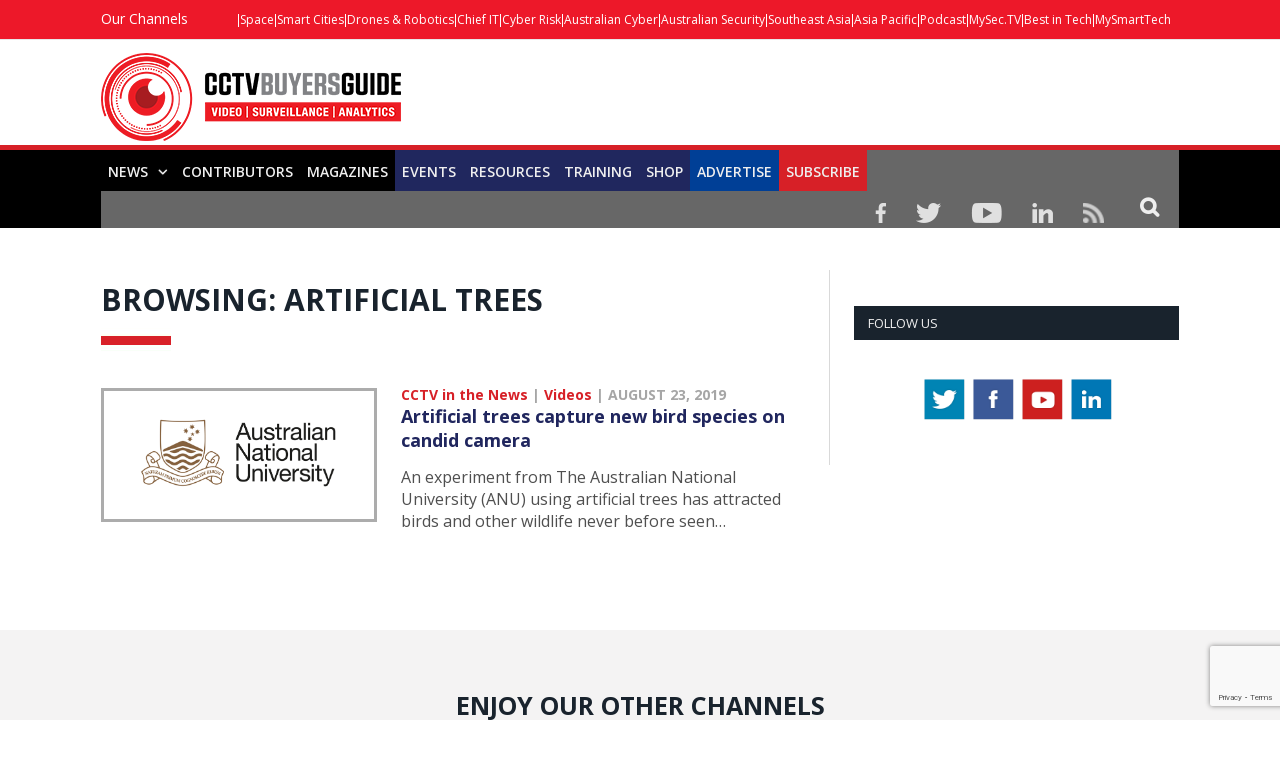

--- FILE ---
content_type: text/html; charset=UTF-8
request_url: https://cctvbuyersguide.com/tag/artificial-trees/
body_size: 23403
content:
<!DOCTYPE html>

<!--[if IE 8]> <html class="ie ie8" lang="en-US"> <![endif]-->
<!--[if IE 9]> <html class="ie ie9" lang="en-US"> <![endif]-->
<!--[if gt IE 9]><!--> <html lang="en-US"> <!--<![endif]-->

<head>


<meta charset="UTF-8" />
<title>Artificial trees Archives - CCTV Buyers Guide and News</title>

 
<meta name="viewport" content="width=device-width, initial-scale=1" />
<meta http-equiv="X-UA-Compatible" content="IE=edge" />
<link rel="pingback" href="https://cctvbuyersguide.com/xmlrpc.php" />
	

	
<meta name='robots' content='index, follow, max-image-preview:large, max-snippet:-1, max-video-preview:-1' />

	<!-- This site is optimized with the Yoast SEO plugin v26.5 - https://yoast.com/wordpress/plugins/seo/ -->
	<link rel="canonical" href="https://cctvbuyersguide.com/tag/artificial-trees/" />
	<meta property="og:locale" content="en_US" />
	<meta property="og:type" content="article" />
	<meta property="og:title" content="Artificial trees Archives - CCTV Buyers Guide and News" />
	<meta property="og:url" content="https://cctvbuyersguide.com/tag/artificial-trees/" />
	<meta property="og:site_name" content="CCTV Buyers Guide and News" />
	<meta name="twitter:card" content="summary_large_image" />
	<script type="application/ld+json" class="yoast-schema-graph">{"@context":"https://schema.org","@graph":[{"@type":"CollectionPage","@id":"https://cctvbuyersguide.com/tag/artificial-trees/","url":"https://cctvbuyersguide.com/tag/artificial-trees/","name":"Artificial trees Archives - CCTV Buyers Guide and News","isPartOf":{"@id":"https://cctvbuyersguide.com/#website"},"primaryImageOfPage":{"@id":"https://cctvbuyersguide.com/tag/artificial-trees/#primaryimage"},"image":{"@id":"https://cctvbuyersguide.com/tag/artificial-trees/#primaryimage"},"thumbnailUrl":"https://cctvbuyersguide.com/wp-content/uploads/2019/08/ANU-logo835x396.png","breadcrumb":{"@id":"https://cctvbuyersguide.com/tag/artificial-trees/#breadcrumb"},"inLanguage":"en-US"},{"@type":"ImageObject","inLanguage":"en-US","@id":"https://cctvbuyersguide.com/tag/artificial-trees/#primaryimage","url":"https://cctvbuyersguide.com/wp-content/uploads/2019/08/ANU-logo835x396.png","contentUrl":"https://cctvbuyersguide.com/wp-content/uploads/2019/08/ANU-logo835x396.png","width":835,"height":396},{"@type":"BreadcrumbList","@id":"https://cctvbuyersguide.com/tag/artificial-trees/#breadcrumb","itemListElement":[{"@type":"ListItem","position":1,"name":"Home","item":"https://cctvbuyersguide.com/"},{"@type":"ListItem","position":2,"name":"Artificial trees"}]},{"@type":"WebSite","@id":"https://cctvbuyersguide.com/#website","url":"https://cctvbuyersguide.com/","name":"CCTV Buyers Guide and News","description":"Powered by Australian &amp; Asia Pacific Security Magazine","potentialAction":[{"@type":"SearchAction","target":{"@type":"EntryPoint","urlTemplate":"https://cctvbuyersguide.com/?s={search_term_string}"},"query-input":{"@type":"PropertyValueSpecification","valueRequired":true,"valueName":"search_term_string"}}],"inLanguage":"en-US"}]}</script>
	<!-- / Yoast SEO plugin. -->


<link rel='dns-prefetch' href='//cdn.broadstreetads.com' />
<link rel='dns-prefetch' href='//maxcdn.bootstrapcdn.com' />
<link rel='dns-prefetch' href='//fonts.googleapis.com' />
<link rel="alternate" type="application/rss+xml" title="CCTV Buyers Guide and News &raquo; Feed" href="https://cctvbuyersguide.com/feed/" />
<link rel="alternate" type="application/rss+xml" title="CCTV Buyers Guide and News &raquo; Comments Feed" href="https://cctvbuyersguide.com/comments/feed/" />
<link rel="alternate" type="application/rss+xml" title="CCTV Buyers Guide and News &raquo; Artificial trees Tag Feed" href="https://cctvbuyersguide.com/tag/artificial-trees/feed/" />
		<style>
			.lazyload,
			.lazyloading {
				max-width: 100%;
			}
		</style>
				<!-- This site uses the Google Analytics by ExactMetrics plugin v8.10.1 - Using Analytics tracking - https://www.exactmetrics.com/ -->
		<!-- Note: ExactMetrics is not currently configured on this site. The site owner needs to authenticate with Google Analytics in the ExactMetrics settings panel. -->
					<!-- No tracking code set -->
				<!-- / Google Analytics by ExactMetrics -->
		<style id='wp-img-auto-sizes-contain-inline-css' type='text/css'>
img:is([sizes=auto i],[sizes^="auto," i]){contain-intrinsic-size:3000px 1500px}
/*# sourceURL=wp-img-auto-sizes-contain-inline-css */
</style>

<style id='wp-emoji-styles-inline-css' type='text/css'>

	img.wp-smiley, img.emoji {
		display: inline !important;
		border: none !important;
		box-shadow: none !important;
		height: 1em !important;
		width: 1em !important;
		margin: 0 0.07em !important;
		vertical-align: -0.1em !important;
		background: none !important;
		padding: 0 !important;
	}
/*# sourceURL=wp-emoji-styles-inline-css */
</style>
<link rel='stylesheet' id='wp-components-css' href='https://cctvbuyersguide.com/wp-includes/css/dist/components/style.min.css?ver=6.9' type='text/css' media='all' />
<link rel='stylesheet' id='wp-preferences-css' href='https://cctvbuyersguide.com/wp-includes/css/dist/preferences/style.min.css?ver=6.9' type='text/css' media='all' />
<link rel='stylesheet' id='wp-block-editor-css' href='https://cctvbuyersguide.com/wp-includes/css/dist/block-editor/style.min.css?ver=6.9' type='text/css' media='all' />
<link rel='stylesheet' id='popup-maker-block-library-style-css' href='https://cctvbuyersguide.com/wp-content/plugins/popup-maker/dist/packages/block-library-style.css?ver=dbea705cfafe089d65f1' type='text/css' media='all' />
<link rel='stylesheet' id='wpgsi-css' href='https://cctvbuyersguide.com/wp-content/plugins/wpgsi/public/css/wpgsi-public.css?ver=3.8.3' type='text/css' media='all' />
<link rel='stylesheet' id='acx_smw_widget_style-css' href='https://cctvbuyersguide.com/wp-content/plugins/acurax-social-media-widget/css/style.css?v=3.2.10&#038;ver=6.9' type='text/css' media='all' />
<link rel='stylesheet' id='dashicons-css' href='https://cctvbuyersguide.com/wp-includes/css/dashicons.min.css?ver=6.9' type='text/css' media='all' />
<link rel='stylesheet' id='admin-bar-css' href='https://cctvbuyersguide.com/wp-includes/css/admin-bar.min.css?ver=6.9' type='text/css' media='all' />
<style id='admin-bar-inline-css' type='text/css'>

    /* Hide CanvasJS credits for P404 charts specifically */
    #p404RedirectChart .canvasjs-chart-credit {
        display: none !important;
    }
    
    #p404RedirectChart canvas {
        border-radius: 6px;
    }

    .p404-redirect-adminbar-weekly-title {
        font-weight: bold;
        font-size: 14px;
        color: #fff;
        margin-bottom: 6px;
    }

    #wpadminbar #wp-admin-bar-p404_free_top_button .ab-icon:before {
        content: "\f103";
        color: #dc3545;
        top: 3px;
    }
    
    #wp-admin-bar-p404_free_top_button .ab-item {
        min-width: 80px !important;
        padding: 0px !important;
    }
    
    /* Ensure proper positioning and z-index for P404 dropdown */
    .p404-redirect-adminbar-dropdown-wrap { 
        min-width: 0; 
        padding: 0;
        position: static !important;
    }
    
    #wpadminbar #wp-admin-bar-p404_free_top_button_dropdown {
        position: static !important;
    }
    
    #wpadminbar #wp-admin-bar-p404_free_top_button_dropdown .ab-item {
        padding: 0 !important;
        margin: 0 !important;
    }
    
    .p404-redirect-dropdown-container {
        min-width: 340px;
        padding: 18px 18px 12px 18px;
        background: #23282d !important;
        color: #fff;
        border-radius: 12px;
        box-shadow: 0 8px 32px rgba(0,0,0,0.25);
        margin-top: 10px;
        position: relative !important;
        z-index: 999999 !important;
        display: block !important;
        border: 1px solid #444;
    }
    
    /* Ensure P404 dropdown appears on hover */
    #wpadminbar #wp-admin-bar-p404_free_top_button .p404-redirect-dropdown-container { 
        display: none !important;
    }
    
    #wpadminbar #wp-admin-bar-p404_free_top_button:hover .p404-redirect-dropdown-container { 
        display: block !important;
    }
    
    #wpadminbar #wp-admin-bar-p404_free_top_button:hover #wp-admin-bar-p404_free_top_button_dropdown .p404-redirect-dropdown-container {
        display: block !important;
    }
    
    .p404-redirect-card {
        background: #2c3338;
        border-radius: 8px;
        padding: 18px 18px 12px 18px;
        box-shadow: 0 2px 8px rgba(0,0,0,0.07);
        display: flex;
        flex-direction: column;
        align-items: flex-start;
        border: 1px solid #444;
    }
    
    .p404-redirect-btn {
        display: inline-block;
        background: #dc3545;
        color: #fff !important;
        font-weight: bold;
        padding: 5px 22px;
        border-radius: 8px;
        text-decoration: none;
        font-size: 17px;
        transition: background 0.2s, box-shadow 0.2s;
        margin-top: 8px;
        box-shadow: 0 2px 8px rgba(220,53,69,0.15);
        text-align: center;
        line-height: 1.6;
    }
    
    .p404-redirect-btn:hover {
        background: #c82333;
        color: #fff !important;
        box-shadow: 0 4px 16px rgba(220,53,69,0.25);
    }
    
    /* Prevent conflicts with other admin bar dropdowns */
    #wpadminbar .ab-top-menu > li:hover > .ab-item,
    #wpadminbar .ab-top-menu > li.hover > .ab-item {
        z-index: auto;
    }
    
    #wpadminbar #wp-admin-bar-p404_free_top_button:hover > .ab-item {
        z-index: 999998 !important;
    }
    
/*# sourceURL=admin-bar-inline-css */
</style>
<link rel='stylesheet' id='bbp-default-css' href='https://cctvbuyersguide.com/wp-content/plugins/bbpress/templates/default/css/bbpress.min.css?ver=2.6.14' type='text/css' media='all' />
<link rel='stylesheet' id='contact-form-7-css' href='https://cctvbuyersguide.com/wp-content/plugins/contact-form-7/includes/css/styles.css?ver=6.1.4' type='text/css' media='all' />
<link rel='stylesheet' id='wp-postratings-css' href='https://cctvbuyersguide.com/wp-content/plugins/wp-postratings/css/postratings-css.css?ver=1.91.2' type='text/css' media='all' />
<link rel='stylesheet' id='cff-css' href='https://cctvbuyersguide.com/wp-content/plugins/custom-facebook-feed/assets/css/cff-style.min.css?ver=4.3.4' type='text/css' media='all' />
<link rel='stylesheet' id='sb-font-awesome-css' href='https://maxcdn.bootstrapcdn.com/font-awesome/4.7.0/css/font-awesome.min.css?ver=6.9' type='text/css' media='all' />
<link rel='stylesheet' id='smartmag-fonts-css' href='https://fonts.googleapis.com/css?family=Open+Sans%3A400%2C400Italic%2C600%2C700%7CRoboto+Slab&#038;subset' type='text/css' media='all' />
<link rel='stylesheet' id='smartmag-core-css' href='https://cctvbuyersguide.com/wp-content/themes/smart-mag-child/style.css?ver=3.3.1' type='text/css' media='all' />
<link rel='stylesheet' id='smartmag-responsive-css' href='https://cctvbuyersguide.com/wp-content/themes/smart-mag/css/responsive.css?ver=3.3.1' type='text/css' media='all' />
<link rel='stylesheet' id='smartmag-bbpress-css' href='https://cctvbuyersguide.com/wp-content/themes/smart-mag/css/bbpress-ext.css?ver=3.3.1' type='text/css' media='all' />
<link rel='stylesheet' id='smartmag-font-awesome-css' href='https://cctvbuyersguide.com/wp-content/themes/smart-mag/css/fontawesome/css/font-awesome.min.css?ver=3.3.1' type='text/css' media='all' />
<style id='smartmag-font-awesome-inline-css' type='text/css'>
::selection { background: #ed1829; }

::-moz-selection { background: #ed1829; }

.top-bar, .post-content .modern-quote, .mobile-head { border-top-color: #ed1829; }

.main-color,
.trending-ticker .heading,
.nav-light .menu > li:hover > a,
.nav-light .menu > .current-menu-item > a,
.nav-light .menu > .current-menu-parent > a,
.nav-light .menu li li:hover,
.nav-light .menu li li.current-menu-item,
.nav-light .mega-menu .sub-nav li:hover,
.nav-light .menu .sub-nav li.current-menu-item,
.nav-light .menu li li:hover > a,
.nav-light .menu li li.current-menu-item > a,
.nav-light .mega-menu .sub-nav li:hover > a,
.nav-light .menu .sub-nav li.current-menu-item > a,
.nav-light-search .active .search-icon,
.nav-light-search .search-icon:hover,
.breadcrumbs .location,
.gallery-title,
.section-head.prominent,
.recentcomments .url,
.block.posts .fa-angle-right,
.news-focus .section-head,
.focus-grid .section-head,
.post-meta-b .posted-by a,
.post-content a,
.main-stars,
.main-stars span:before,
.related-posts .section-head,
.comments-list .bypostauthor .comment-author a,
.error-page .text-404,
a.bbp-author-name { color: #ed1829; }

.navigation .menu > li:hover > a,
.navigation .menu > .current-menu-item > a,
.navigation .menu > .current-menu-parent > a,
.navigation .menu > .current-menu-ancestor > a,
.block-head,
.tabbed .tabs-list .active a,
.comment-content .reply,
.sc-tabs .active a,
.nav-dark-b { border-bottom-color: #ed1829; }

.main-featured .cat,
.main-featured .pages .flex-active,
.main-pagination .current,
.main-pagination a:hover,
.block-head .heading,
.cat-title,
.post .read-more a,
.rate-number .progress,
.listing-meta .rate-number .progress,
.review-box .overall,
.review-box .bar,
.post-pagination > span,
.button,
.sc-button-default:hover,
.drop-caps { background: #ed1829; }

.nav-search .search-icon:hover,
.nav-search .active .search-icon { border-color: #ed1829; }

.modal-header .modal-title,
.highlights h2:before,
.post-header .post-title:before,
.review-box .heading,
.main-heading,
.page-title,
.entry-title,
div.bbp-template-notice,
div.indicator-hint,
div.bbp-template-notice.info,
.post-content .wpcf7-not-valid-tip { border-left-color: #ed1829; }

@media only screen and (max-width: 799px) { .navigation .mobile .fa { background: #ed1829; } }

.mobile-head { border-top-color: #ed1829; }

.post-content a { color: #ed1829; }

.top-bar, .top-bar.dark { background-color: #ed1829;; }



/*# sourceURL=smartmag-font-awesome-inline-css */
</style>
<link rel='stylesheet' id='__EPYT__style-css' href='https://cctvbuyersguide.com/wp-content/plugins/youtube-embed-plus/styles/ytprefs.min.css?ver=14.2.3.2' type='text/css' media='all' />
<style id='__EPYT__style-inline-css' type='text/css'>

                .epyt-gallery-thumb {
                        width: 33.333%;
                }
                
/*# sourceURL=__EPYT__style-inline-css */
</style>
<script type="text/javascript" src="https://cctvbuyersguide.com/wp-includes/js/jquery/jquery.min.js?ver=3.7.1" id="jquery-core-js"></script>
<script type="text/javascript" src="https://cctvbuyersguide.com/wp-includes/js/jquery/jquery-migrate.min.js?ver=3.4.1" id="jquery-migrate-js"></script>
<script type="text/javascript" src="https://cctvbuyersguide.com/wp-content/plugins/wpgsi/public/js/wpgsi-public.js?ver=3.8.3" id="wpgsi-js"></script>
<script async data-cfasync='false' type="text/javascript" src="//cdn.broadstreetads.com/init-2.min.js?v=1.52.1&amp;ver=6.9" id="broadstreet-init-js"></script>
<script type="text/javascript" id="__ytprefs__-js-extra">
/* <![CDATA[ */
var _EPYT_ = {"ajaxurl":"https://cctvbuyersguide.com/wp-admin/admin-ajax.php","security":"c7a3abe7c0","gallery_scrolloffset":"20","eppathtoscripts":"https://cctvbuyersguide.com/wp-content/plugins/youtube-embed-plus/scripts/","eppath":"https://cctvbuyersguide.com/wp-content/plugins/youtube-embed-plus/","epresponsiveselector":"[\"iframe.__youtube_prefs_widget__\"]","epdovol":"1","version":"14.2.3.2","evselector":"iframe.__youtube_prefs__[src], iframe[src*=\"youtube.com/embed/\"], iframe[src*=\"youtube-nocookie.com/embed/\"]","ajax_compat":"","maxres_facade":"eager","ytapi_load":"light","pause_others":"","stopMobileBuffer":"1","facade_mode":"","not_live_on_channel":""};
//# sourceURL=__ytprefs__-js-extra
/* ]]> */
</script>
<script type="text/javascript" src="https://cctvbuyersguide.com/wp-content/plugins/youtube-embed-plus/scripts/ytprefs.min.js?ver=14.2.3.2" id="__ytprefs__-js"></script>
<link rel="https://api.w.org/" href="https://cctvbuyersguide.com/wp-json/" /><link rel="alternate" title="JSON" type="application/json" href="https://cctvbuyersguide.com/wp-json/wp/v2/tags/1091" /><link rel="EditURI" type="application/rsd+xml" title="RSD" href="https://cctvbuyersguide.com/xmlrpc.php?rsd" />
<meta name="generator" content="WordPress 6.9" />



<!-- Starting Styles For Social Media Icon From Acurax International www.acurax.com -->
<style type='text/css'>
#acx_social_widget img 
{
width: 32px; 
}
#acx_social_widget 
{
min-width:0px; 
position: static; 
}
</style>
<!-- Ending Styles For Social Media Icon From Acurax International www.acurax.com -->



<style type="text/css">
.sfs-subscriber-count { width: 88px; overflow: hidden; height: 26px; color: #424242; font: 9px Verdana, Geneva, sans-serif; letter-spacing: 1px; }
.sfs-count { width: 86px; height: 17px; line-height: 17px; margin: 0 auto; background: #ccc; border: 1px solid #909090; border-top-color: #fff; border-left-color: #fff; }
.sfs-count span { display: inline-block; height: 11px; line-height: 12px; margin: 2px 1px 2px 2px; padding: 0 2px 0 3px; background: #e4e4e4; border: 1px solid #a2a2a2; border-bottom-color: #fff; border-right-color: #fff; }
.sfs-stats { font-size: 6px; line-height: 6px; margin: 1px 0 0 1px; word-spacing: 2px; text-align: center; text-transform: uppercase; }
</style>
	<script type="text/javascript">
		//<![CDATA[
		function olint_prepare_all_external_links() {

			if( !document.links ) {
				document.links = document.getElementsByTagName('a');
			}
			var all_links                = document.links;
			var open_in_new_tab          = false;
			var open_external_in_new_tab = 'yes';
			var open_internal_in_new_tab = '';

			// loop through all the links of current page.
			for( var current = 0; current < all_links.length; current++ ) {
				var current_link = all_links[current];
				open_in_new_tab  = false;

				//only work if current link does not have any onClick attribute.
				if( all_links[current].hasAttribute('onClick') == false ) {
					if('yes' == open_internal_in_new_tab){
						// open link in new tab if the web address starts with http or https, and refers to current domain.
						if( (current_link.href.search(/^http/) != -1) && ((current_link.href.search('cctvbuyersguide.com')) || (current_link.href.search(/^#/))) ){
							open_in_new_tab = true;
						}
					}
					if('yes' == open_external_in_new_tab){
						// open link in new tab if the web address starts with http or https, but does not refer to current domain.
						if( (current_link.href.search(/^http/) != -1) && (current_link.href.search('cctvbuyersguide.com') == -1)  && (current_link.href.search(/^#/) == -1) ){
							open_in_new_tab = true;
						}
					}

					//if open_in_new_tab is true, update onClick attribute of current link.
					if( open_in_new_tab == true ){
						all_links[current].setAttribute( 'onClick', 'javascript:window.open(\''+current_link.href+'\'); return false;' );
					}
					all_links[current].removeAttribute('target');
				}
			}
		}

		function olint_load_external_links_in_new_tab( function_name ){
			var olint_on_load = window.onload;

			if (typeof window.onload != 'function'){
				window.onload = function_name;
			} else {
				window.onload = function(){
					olint_on_load();
					function_name();
				}
			}
		}

		olint_load_external_links_in_new_tab( olint_prepare_all_external_links );

	//]]>
	</script>
			<script>
			document.documentElement.className = document.documentElement.className.replace('no-js', 'js');
		</script>
				<style>
			.no-js img.lazyload {
				display: none;
			}

			figure.wp-block-image img.lazyloading {
				min-width: 150px;
			}

			.lazyload,
			.lazyloading {
				--smush-placeholder-width: 100px;
				--smush-placeholder-aspect-ratio: 1/1;
				width: var(--smush-image-width, var(--smush-placeholder-width)) !important;
				aspect-ratio: var(--smush-image-aspect-ratio, var(--smush-placeholder-aspect-ratio)) !important;
			}

						.lazyload, .lazyloading {
				opacity: 0;
			}

			.lazyloaded {
				opacity: 1;
				transition: opacity 400ms;
				transition-delay: 0ms;
			}

					</style>
		<link rel="icon" href="https://cctvbuyersguide.com/wp-content/uploads/2021/02/CCTVBuyersGuide-Logo-fav.png" sizes="32x32" />
<link rel="icon" href="https://cctvbuyersguide.com/wp-content/uploads/2021/02/CCTVBuyersGuide-Logo-fav.png" sizes="192x192" />
<link rel="apple-touch-icon" href="https://cctvbuyersguide.com/wp-content/uploads/2021/02/CCTVBuyersGuide-Logo-fav.png" />
<meta name="msapplication-TileImage" content="https://cctvbuyersguide.com/wp-content/uploads/2021/02/CCTVBuyersGuide-Logo-fav.png" />
		<style type="text/css" id="wp-custom-css">
			
body.postid-8736 div.post-content > a {display:none !important;}

.main-head {
    margin-top: 0px !important;
}
.featured-grid .small-item .image-link {
    min-height: 193px;
}
body.postid-8102 div.post-content > a {display:none !important;}
body.postid-7797 div.post-content > a {display:none !important;}
body.postid-7591 div.post-content > a {display:none !important;}
body.postid-7556 div.post-content > a {display:none !important;}
ody.postid-7389 div.post-content > a {display:none !important;}
body.postid-7228 div.post-content > a {display:none !important;}
body.postid-7059 div.post-content > a {display:none !important;}
body.postid-6714 div.post-content > a {display:none !important;}
body.postid-6577 div.post-content > a {display:none !important;}
body.postid-6658 div.post-content > a {display:none !important;}
body.postid-6445 div.post-content > a {display:none !important;}
body.postid-6395 div.post-content > a {display:none !important;}
body.postid-6356 div.post-content > a {display:none !important;}
body.postid-5766 div.post-content > a {display:none !important;}
body.postid-6049 div.post-content > a {display:none !important;}

body.postid-6018 div.post-content > a {display:none !important;}
body.postid-5966 div.post-content > a {display:none !important;}

sup {
    vertical-align: super;
    font-size: smaller;
}
body.postid-5305 div.post-content > a {display:none !important;}

.footer_marketplace a{color:#FFF !important;}
.footer_marketplace a:hover{text-decoration:none;color:#d72027 !important;}
.lower-foot .wrap { margin:0px auto !important;}
.lower-foot .wrap a{color:#FFF !important;}

@media only screen and (min-width: 768px) {
	.footer_marketplace li.col-3{width:20%;}
	.footer_marketplace li.col-3last{width:25% !important;}
	.footer_marketplace li.col-3first{width:15% !important;}
	.footer_marketplace li.col-3second{width:19% !important;}
}
@media only screen and (max-width: 767px) {
	footer{padding-left:20px;padding-right:20px;}
	footer p{width:100%;float:left;}
	
}



@media only screen and (max-width: 767px) {
	div.post-content > a img{width:100%;}
}

.wpcf7-response-output{display:none !important;}

#otherjob{width: 96%;
    margin-bottom: 10px;}
#otherjobposition{display:none;}


body.home div.main-content article{float: left;width: 100%;padding-left: 0px !important;overflow: hidden;}
.top-bar-content a{padding: 0 1px !important;}
.class_10{margin-left:10%}

.wpcf7-response-output{float:left;}

.tooltippic::after {
    position: absolute;
    top: 0;
    left: 0;
    content: url(https://drasticnews.com/wp-content/uploads/2021/01/cont_img1.png) !important;
    margin-left: 0px;}

.contributor_form input[type=submit] {
	background: #ed1829 !important;}



.post-wrap a.post-title,.post_met a,.listing-alt .content .excerpt{text-transform: none;}
.no-display {
    will-change: opacity;
    opacity: 1 !important;
}
.main-head .right{padding: 10px 0 5px 0;}
.main-footer .wrap {
    padding: 50px 0 30px 0;
}
.lower-foot .wrap {
    margin: 0;
    padding: 10px;
    
}
.lower-foot .wrap p{
    margin: 0;
    padding: 0px;
    
}

@media only screen and (max-width: 767px) {
	div.post-content > a img{width:100%;}

	#main-head div.right img{height: auto !important;margin-bottom: -20px;}
.main-head .logo-image {
    margin-top: 30px;
}
.main-head {
    margin-top: 0px !important;
}
}
.main-head{margin-top:0px;}
.main-head .right {
    line-height: 80px !important;
    text-align: right;
}
.main-footer {
	background-color: #000 !important;}
.lower-foot {
	background-color: #d72027 !important;}

.nav-search .search-icon {
    background: #676767 !important;
}

.main-head .logo-image {
    max-width: 350px !important;
}
.main-featured .blocks h3 a {
    color: #fff;
    font-size: 13px !important;
    font-weight: normal !important;
}

.main-featured .slider .caption, .main-featured .blocks h3, .featured .caption {
    text-shadow: none !important;
    background: linear-gradient(to bottom, rgba(0,0,0,0) 0%,rgba(0,0,0,0.8) 100%) !important;
}

#slider_img_block{width:100%; height:400px;}

#slider_cap{position:absolute; left:0; right:0;}
.main-featured .slider h3 a {
  
    font-size: 16px !important;
    line-height: 20px !important;
}

@media only screen and (min-width: 768px) {
	.class_30{margin-left:30%}
.setu_1{border-right: 2px solid #FFF;
border-bottom: 2px solid #FFF;}
.setu_3{border-right: 2px solid #FFF;}
.setu_2{border-bottom: 2px solid #FFF;}
	#home_slider{padding-right: 0px;
max-height: 376px;
overflow: hidden;
border-right: 3px solid #FFF;}
	.main-featured .blocks article {
   
    margin-bottom: 0px !important;
}
  .navigation{background: #676767 !important;;}
  .navigation ul li {background: #20265e;}
.navigation ul li#menu-item-4351{background: #d72027 !important;}
.navigation ul li#menu-item-3374{background: #003f96 !important;
    overflow: hidden;
    max-height: 41px;}
	.navigation ul li#menu-item-3340,  .navigation ul li#menu-item-4222, .navigation ul li#menu-item-4223, .navigation ul li#menu-item-7746{background: #20275e !important;
    overflow: hidden;
    max-height: 41px;}
	.navigation ul li#menu-item-4350,  .navigation ul li#menu-item-4349, .navigation ul li#menu-item-4346{background: #000000 !important;
    overflow: hidden;
    max-height: 41px;}
	.nav-search .search-icon {
    padding: 0 20px 1px 20px;
    margin-top: -1px;
}
.main-featured .slider h3 a {
    color: #fff;
    font-size: 18px;
    line-height: 22px;
}	
.main-featured .blocks article {
     height: 188px;
	margin-bottom:0px;
	padding: 0px;
}


}
.main-featured .the-date {
    color: #d3dbdf;
    display: none !important;
    text-transform: uppercase;
    font-size: 11px;
}

#for_block .cat-title {
    position: absolute;
top: 10px;
left: -10px;
display: inline-block !important;
line-height: 21px;
    background: #f99d1c !important;
    z-index: 1;
	display: inline-block !important;}
.main-featured .cat-title {
    position: relative;
    background: #d72027 !important;
    z-index: 1;
	display: inline-block !important;}
.main-featured .blocks h3 a {
    color: #fff;
font-size: 14px;
font-weight: revert;
line-height: 16px;
text-decoration: none !important;
}

.nav-search .search-overlay {
    float: right;
    margin-top: -40px;
    position: relative;
    max-height: 40px;
	    
}
.navigation {
    background-color: #20265E;
    border: none;
}
.navigation .menu > li > ul {
    top: 40px;
    border-radius: 0;
    border: 0;
}



.navigation .menu > li:hover > a, .navigation .menu > .current-menu-item > a, .navigation .menu > .current-menu-parent > a, .navigation .menu > .current-menu-ancestor > a {
    border: none;
}

.navigation .menu li > a {
    border: none;padding: 0px 7px !important;
}

.navigation .menu li > a:hover{
    background:none !important;
}



.main-footer {
	background-color: #000 !important;}
.lower-foot {
	background-color: #d72027 !important;}

.nav-search .search-icon {
    background: #676767 !important;
}

.main-head .logo-image {
    max-width: 350px !important;
}
.main-featured .blocks h3 a {
    color: #fff;
    font-size: 13px !important;
    font-weight: normal !important;
}

.main-featured .slider .caption, .main-featured .blocks h3, .featured .caption {
    text-shadow: none !important;
    background: linear-gradient(to bottom, rgba(0,0,0,0) 0%,rgba(0,0,0,0.8) 100%) !important;
}

#slider_img_block{width:100%; height:400px;}

#slider_cap{position:absolute; left:0; right:0;}
.main-featured .slider h3 a {
  
    font-size: 16px !important;
    line-height: 20px !important;
}

@media only screen and (min-width: 768px) {
.setu_1{border-right: 2px solid #FFF;
border-bottom: 2px solid #FFF;}
.setu_3{border-right: 2px solid #FFF;}
.setu_2{border-bottom: 2px solid #FFF;}
	#home_slider{padding-right: 0px;
max-height: 376px;
overflow: hidden;
border-right: 3px solid #FFF;}
	.main-featured .blocks article {
   
    margin-bottom: 0px !important;
}
  .navigation{background: #676767 !important;;}
  .navigation ul li {background: #20265e;}
.navigation ul li#menu-item-14381 {background: #d72027 !important;
    overflow: hidden;
    max-height: 41px;}
.navigation ul li#menu-item-14380 {background: #003f96 !important;
    overflow: hidden;
    max-height: 41px;}
	.navigation ul li#menu-item-14366,  .navigation ul li#menu-item-14375, .navigation ul li#menu-item-14376{background: #000  !important;
    overflow: hidden;
    max-height: 41px;}
	.navigation ul li#menu-item-14377,  .navigation ul li#menu-item-14378, .navigation ul li#menu-item-14379{background: #20275e !important;
    overflow: hidden;
    max-height: 41px;}
	.nav-search .search-icon {
    padding: 0 20px 1px 20px;
    margin-top: -1px;
}
.main-featured .slider h3 a {
    color: #fff;
    font-size: 18px;
    line-height: 22px;
}	
.main-featured .blocks article {
     height: 188px;
	margin-bottom:0px;
	padding: 0px;
}


}
.main-featured .the-date {
    color: #d3dbdf;
    display: none !important;
    text-transform: uppercase;
    font-size: 11px;
}

#for_block .cat-title {
    position: absolute;
top: 10px;
left: -10px;
display: inline-block !important;
line-height: 21px;
    background: #f99d1c !important;
    z-index: 1;
	display: inline-block !important;}
.main-featured .cat-title {
    position: relative;
    background: #d72027 !important;
    z-index: 1;
	display: inline-block !important;}
.main-featured .blocks h3 a {
    color: #fff;
font-size: 14px;
font-weight: revert;
line-height: 16px;
text-decoration: none !important;
}

.nav-search .search-overlay {
    float: right;
    margin-top: -40px;
    position: relative;
    max-height: 40px;
	     
}

.lower-foot .textwidget {
	color: #fff;}

.nav-search .search-overlay a{    height: 38px;
    border: none;}
.navigation {
    background-color: #20265E;
    border: none;
}
.navigation .menu > li > ul {
    top: 40px;
    border-radius: 0;
    border: 0;
}



.navigation .menu > li:hover > a, .navigation .menu > .current-menu-item > a, .navigation .menu > .current-menu-parent > a, .navigation .menu > .current-menu-ancestor > a {
    border: none;
}

.navigation .menu li > a {
    border: none;
}

.navigation .menu li > a:hover{
    background:none !important;
}






















.sticky-nav .nav-search{display: none !important;}


.wpcf7-response-output{float:left;}

.sticky-logo {display: none !important;}
.sticky-nav {
    width: 100% !important;
    margin: 0 auto!important;
    padding: 0!important;
	background: #000;
    border-top: 5px solid #d72027;
}



.sticky-nav > nav{
    float: none!important;
    width: 1080px!important;
    margin: 0px auto!important;
}


audio{width: 100%;}
.top-bar span.heading {
    margin-top: -6px;
}

.msmbtn{display: block;
background: #d72027;
border: none;
color: #FFF !important;
text-align: center;
padding: 2px 0;
text-transform: uppercase;
font-size: 20px;
font-weight: bold;
width: 100%;}
.chkbox{max-width:20px!important;}

.msmbtn:hover{text-decoration: none;}

@media (min-width: 768px){
.listing-alt img {
    max-width: 270px;
}
}
audio::-webkit-media-controls-play-button,
     audio::-webkit-media-controls-panel {
     background-color: #18b1e7;
     }

@media only screen and (min-width: 1129px){
.main-featured .flexslider .slides > li {
    min-height: 377px !important;
}}

.main-head {
    margin-top: 30px;
}

.main-featured .blocks h3 a {
    color: #fff;
    font-size: 15px;
    font-weight: bold;
}

@media screen and (min-width: 768px) {
.main-head .logo-image{
    margin-top: -30px;
}

#main-head .main-nav{
   
    margin-top: -30px  !important;
}
}
@media screen and (max-width: 767px) {
.main-head .logo-mobile {
 display: none;
}


.top-bar-content a {
    color: #fff !important;
    font-size: 14px;
    border-left: 1px solid #FFF;
    padding: 0px 8px;
    line-height: 14px;
    display: inline-block;
    margin-bottom: 8px;
}
.main-head .title {
    float: none;
    margin: -15px 10px 10px 10px !important;
}

.main-head .logo-mobile {
     width: 320px;
}
.navigation .mobile span {
    float: left;
    display: none;
}
.navigation .mobile .text {
    float: left;
    display: none;
}

.navigation {
    background-color: #20265E;
    margin-top: -40px;
    border-top: 5px solid #ff8400;
}
.menu_icon {
    float: left !important;
    margin-top: -43px;
}
.listing-alt img {
    margin: 0 0 0 -4px;
    width: 99%;
}

.listing-alt article .content {
    margin-top: 20px !important;
}

.main .sidebar {
    text-align: center;
}

.footer-top .post-content{
    text-align: center;
}
.footer-top .post-content img{
    margin:-15px 0;
}
  
}


@media screen and (min-width: 1050px) {
#main-head .wrap{width: 100%;
    padding: 0px;;}

#main-head .wrap > header {
    width: 1078px;
    margin: 0 auto;
    padding: 0 25px;
    
}

#main-head  .main-nav > .navigation-wrap{
    width: 1078px;
    margin: 0 auto;
    padding: 0 25px;
}
}

@media screen and (min-width: 768px) {
  .post-wrap img.wp-post-image{max-width: 280px;}
  .post-wrap .content{margin-left: 300px !important;}
.btn_all_sidebar a{display: block;
    }
}



#main-head  .main-nav{    background: #000000;
    border-top: 5px solid #d72027;
    margin-top: 15px;}
.main-nav .menu-item-15538{
    background-color: #d72027;
}
.navigation .menu > li:hover, .navigation .menu li li:hover, .navigation .menu li li.current-menu-item, .navigation .mega-menu .sub-nav li:hover, .navigation .menu .sub-nav li.current-menu-item {
    background-color: #d72027;
}
.navigation .menu > li:hover > a, .navigation .menu > .current-menu-item > a, .navigation .menu > .current-menu-parent > a, .navigation .menu > .current-menu-ancestor > a{border-bottom: 3px solid #18b1e7;border-bottom-color: #18b1e7;}
.main-featured{    margin-top: 0px;}



.nav-search .search-icon {
    padding: 0 20px 1px 20px;
    margin-top: -1px;
    background: #676767;
}

.nav-search .fa-search{
    font-weight: bold;
    font-size: 20px;
}
.search-overlay .search {
    background: #15193a;
}
.navigation .menu li > a {
    float: left;
    padding: 0px 12px;
    font-weight: 600;
}













.top-bar.dark {
    background-color: #d72027 !important;
}
.top-bar .menu {
    font-size: 9px;
}

.top-bar .menu li {
    padding-left: 0px !important;
}
.top-bar-content a {
    color: #fff !important;
    font-size: 12px;
border-left: 1px solid #FFF;
    padding: 0 4px;
    line-height: 12px
}
.top-bar.dark {
    background-color: #d72027 !important;
}
.top-bar .menu {
    font-size: 9px;
}
.menu-item-6869{font-weight: bold;}
.menu-item-6869 a{border: 0px !important;}



.picdline{margin-bottom: -3px !important;}

.grid-overlay .post-title{font-size:16px;}
.main-featured .blocks .listing-meta{display:none;}
.main-featured .blocks article{max-height: 205px;margin-bottom: 25px;}
.main-featured .blocks article img{max-height: 205px;}
.menu_icon{float:right;}
.menu_icon img{margin: 12px 15px 0  15px!important;}
img{    max-width: 100%;}
.top-bar.dark {
    background-color: #d72027;
}
.main-footer .widgettitle{border: none;
    color: #d72027;
    font-size: 20px;}

.main-footer .widget li{    border: none;
    padding: 0px;
    font-size: 16px;
}

.main-footer input[type=submit] {
    text-transform: uppercase;
    background: #f99d3e;
    border: 0;
    color: #fff;
    font-size: 15px;
    font-weight: bold;
    padding: 8px 35px;
}
.footer-top{background: #f4f3f3;
    padding-top: 50px;}
.top-bar span.heading{text-transform: capitalize !important;
    color: #FFF;}
.top-bar div.search{display: none;}
.trending-ticker ul{display: none !important;}
.top-bar-content p{    margin: 0px;}
.top-bar-content a img.alignnone {
    margin: 0 15px 0px 0;
}
.top-bar-content .textwidget{text-align: right;}
.news-focus .heading li { margin-left: 12px; }
.js-cm-form .js-cm-submit-button {
    background: url(https://perthlogos.com/smartmag/wp-content/uploads/2015/09/subscribe-btn.png) no-repeat;
    width: 109px;
    height: 25px;
    display: block;
    font-size: 0 !important;
    padding: 0;
    border: 0;
}

.tooltippic {
  position: relative;
  display: inline-block;
cursor: pointer;
}


.tooltippic .tooltiptext {
  visibility: hidden;
  width: 320px;
  background-color: #fff;
  color: ##606569;
  text-align: left;
 border:1px solid #606569;
  padding: 15px;
  font-size:12px;
  /* Position the tooltip */
  position: absolute;
  z-index: 9999 !important;
  top: 100%;
  left: 50%;
  margin-left: -55px;
margin-top:15px;
}

.tooltippic:hover .tooltiptext {
  visibility: visible;
}

.tooltippic .tooltiptext::after {
  content: "";
  position: absolute;
  bottom: 100%;
  left: 25px;
  margin-left: -5px;
  border-width: 15px;
  border-style: solid;
  border-color: transparent transparent #606569 transparent;
}

body.page-id-6761 h1.main-heading{display:none;}
.tooltippic br{display:none;}
.tooltippic img{margin-bottom:12px;max-width: 88px;}

.podiframe{margin-top: 20px;
    display: block;}
.poddownload{margin-top: 20px;
    display: block;}
.poddownload a{background: #d72027;
    text-decoration: none;
    color: #fff;
    padding: 8px 15px;
    display: inline-block;
    font-weight: bold;}
.poddownloadlink{background: #d72027;
    text-decoration: none;
    color: #fff !important;
    padding: 8px 15px;
    display: inline-block;
    font-weight: bold;
    font-size: 15px;}
.wid96{width:96%;}

.lower-foot .textwidget{
    float: none ;
    text-align: center;
}

.lower-foot {
    background-color: #000000;
    text-align: center;
}


.lower-foot { color: #aca7a7;
}

.main-heading{border: none;
    font-size: 30px;
    font-weight: 900 !important;
    padding-left: 0px;
    background: url(https://drasticnews.com/wp-content/uploads/2021/01/cat-bg-red.jpg) no-repeat left bottom;
    background-color: #fff;
    padding-bottom: 30px;}
.post_met{font-size: 14px;
    font-weight: bold;}
.post_met a{color: #d72027;}
.post_met a:hover{color:#d72027;text-decoration: none;}


.comments{display:none;}
.post-wrap a.post-title {color: #20265e;
    font-size: 18px !important;
    font-weight: bold; line-height: 24px;}

.post-wrap  a.post-title:hover{color:#515153;text-decoration: none;}
.post-wrap a.image-link{}
.post-wrap a.image-link img {border: 3px solid #acacac;margin:0px;}
.post-wrap p{font-size: 16px;
    color: #4f4f4f;
    line-height: 22px;}
.post-wrap .cat-title{display: none;}
.post-wrap .read-more{display: none;}
.view_all{text-align: center;}
.view_all a{background: #d72027;
    font-size: 22px;
    padding: 8px 40px;
    text-transform: uppercase;
    font-weight: bold;
    color: #fff;}
.view_all a:hover{background:#d72027;text-decoration: none;color: #fff;}

.btn_all_sidebar{text-align: center;}
.btn_all_sidebar a{background: #d72027;
    font-size: 20px;
    padding: 7px;
    text-transform: uppercase;
    font-weight: bold;
    color: #fff;margin-top: -35px;}
.btn_all_sidebar a:hover{background:#d72027;text-decoration: none;}

.video_title{text-align: center;}
.main-footer .widget li {
    font-size: 15px !important;
    line-height: 25px;
}
.main-footer .widget li a:hover{color:#b9babc !important;text-decoration: none !important;}
.main-footer .widget li a{color:#fff !important;text-decoration: none !important;}
.main-footer .widget a {
    color: #d72027;
}
.main-heading strong {
    font-weight: 900;
    margin-left: 0;
}
.breadcrumbs {display: none;}
body.category div.cat-description {display: none;}
body.single-post div.featured{display:none;}

body.single-post h1.post-title{border: none !important;
    font-size: 25px;
    line-height: 30px;
    font-weight: 900 !important;
    padding-left: 0px;
    background: url(https://drasticnews.com/wp-content/uploads/2021/01/cat-bg-red.jpg) no-repeat left bottom;
    background-color: #fff;
    padding-bottom: 50px;
    margin-bottom: 20px;}
.post-header .post-title:before{display: none;}

.post-content input[type=submit]{background: #ed9d2d;
    border: none;
    color: #fff;
    font-size: 20px;
    font-weight: bold;
    width: 100%;}

body.page-id-15650 h1.main-heading{display:none;}

.contributor_form input{width:98%;padding: 7px 1%;}
.contributor_form select, .contributor_form textarea{width:100%;padding: 7px 1%;}
 .contributor_form select{min-height:120px;}
.midtxth{max-height: 75px;}

.contributor_form input[type=submit]{background: #ed9d2d;
    border: none;
    color: #fff;
    font-size: 20px;
    font-weight: bold;
    max-width: 290px;margin-top:25px;}


.js-cm-form .js-cm-submit-button{
    background: url(https://perthlogos.com/smartmag/wp-content/uploads/2015/09/subscribe-btn.png) no-repeat;
    width: 109px;
    height: 25px;
    display: block;
    font-size: 0 !important;
    padding: 0;
    border: 0;
}


.js-cm-form .js-cm-submit-button {
    background: url(https://perthlogos.com/smartmag/wp-content/uploads/2015/09/subscribe-btn.png) no-repeat;
    width: 109px;
    height: 25px;
    display: block;
    font-size: 0 !important;
    padding: 0;
    border: 0;
}		</style>
			
<!--[if lt IE 9]>
<script src="https://cctvbuyersguide.com/wp-content/themes/smart-mag/js/html5.js" type="text/javascript"></script>
<![endif]-->


<script>
document.querySelector('head').innerHTML += '<style class="bunyad-img-effects-css">.main img, .main-footer img { opacity: 0; }</style>';
</script>
	

<!-- Hotjar Tracking Code for http://australiansecuritymagazine.com.au/ -->
<script>
    (function(h,o,t,j,a,r){
        h.hj=h.hj||function(){(h.hj.q=h.hj.q||[]).push(arguments)};
        h._hjSettings={hjid:600233,hjsv:5};
        a=o.getElementsByTagName('head')[0];
        r=o.createElement('script');r.async=1;
        r.src=t+h._hjSettings.hjid+j+h._hjSettings.hjsv;
        a.appendChild(r);
    })(window,document,'//web.archive.org/web/20201214203642/https://static.hotjar.com/c/hotjar-','.js?sv=');
</script>

<!-- Global site tag (gtag.js) - Google Analytics -->
<script async src="https://www.googletagmanager.com/gtag/js?id=UA-105343994-4"></script>
<script>
 window.dataLayer = window.dataLayer || [];
 function gtag(){dataLayer.push(arguments);}
 gtag('js', new Date());
 gtag('config', 'UA-105343994-4');
</script>

<!-- Facebook Pixel Code -->
<script>
!function(f,b,e,v,n,t,s)
{if(f.fbq)return;n=f.fbq=function(){n.callMethod?
n.callMethod.apply(n,arguments):n.queue.push(arguments)};
if(!f._fbq)f._fbq=n;n.push=n;n.loaded=!0;n.version='2.0';
n.queue=[];t=b.createElement(e);t.async=!0;
t.src=v;s=b.getElementsByTagName(e)[0];
s.parentNode.insertBefore(t,s)}(window,document,'script',
'https://connect.facebook.net/en_US/fbevents.js');
 fbq('init', '867017513812619'); 
fbq('track', 'PageView');
</script>
<noscript>
 <img height="1" width="1" 
src="https://www.facebook.com/tr?id=867017513812619&ev=PageView
&noscript=1"/>
</noscript>
<!-- End Facebook Pixel Code -->

</head>


<body data-rsssl=1 class="archive tag tag-artificial-trees tag-1091 wp-theme-smart-mag wp-child-theme-smart-mag-child page-builder right-sidebar full img-effects has-nav-dark has-head-default">

<div class="main-wrap">

	
	
	<div class="top-bar">

		<div class="wrap">
			<section class="top-bar-content cf">
			
							
								<div class="trending-ticker">
					<span class="heading">Our Channels</span>

					<ul>
												
												
							<li><a href="https://cctvbuyersguide.com/2026/01/duoscan-security-systems-deployed-at-major-international-airports-in-india/" title="DUOSCAN security systems deployed at major international airports in India">DUOSCAN security systems deployed at major international airports in India</a></li>
						
												
							<li><a href="https://cctvbuyersguide.com/2026/01/fujifilm-releases-latest-long-range-cctv-camera/" title="FUJIFILM releases latest long range CCTV camera">FUJIFILM releases latest long range CCTV camera</a></li>
						
												
							<li><a href="https://cctvbuyersguide.com/2026/01/ai-cameras-unveil-night-in-true-colour/" title="AI Cameras Unveil Night in True Colour">AI Cameras Unveil Night in True Colour</a></li>
						
												
							<li><a href="https://cctvbuyersguide.com/2026/01/motorola-launches-site-specific-ai-detection-capabilities/" title="Motorola launches site-specific AI detection capabilities">Motorola launches site-specific AI detection capabilities</a></li>
						
												
							<li><a href="https://cctvbuyersguide.com/2026/01/milestone-systems-releases-vlm/" title="Milestone Systems releases VLM">Milestone Systems releases VLM</a></li>
						
												
							<li><a href="https://cctvbuyersguide.com/2026/01/ict-announces-leadership-promotions/" title="ICT Announces Leadership Promotions">ICT Announces Leadership Promotions</a></li>
						
												
							<li><a href="https://cctvbuyersguide.com/2025/12/secure-logiq-appoints-das-as-australian-distributor/" title="Secure Logiq appoints DAS as Australian distributor">Secure Logiq appoints DAS as Australian distributor</a></li>
						
												
							<li><a href="https://cctvbuyersguide.com/2025/12/kingston-launches-dual-portable-ssd-storage-solution/" title="Kingston Launches Dual Portable SSD Storage Solution">Kingston Launches Dual Portable SSD Storage Solution</a></li>
						
												
											</ul>
				</div>
				
									
					
		<div class="search">
			<form role="search" action="https://cctvbuyersguide.com/" method="get">
				<input type="text" name="s" class="query live-search-query" value="" placeholder="Search..."/>
				<button class="search-button" type="submit"><i class="fa fa-search"></i></button>
			</form>
		</div> <!-- .search -->					
				
				<div class="menu-top-menu-container"><ul id="menu-top-menu" class="menu"><li id="menu-item-4496" class="menu-item menu-item-type-custom menu-item-object-custom menu-item-4496"><a target="_blank" href="https://spaceanddefense.io/">Space</a></li>
<li id="menu-item-4497" class="menu-item menu-item-type-custom menu-item-object-custom menu-item-4497"><a target="_blank" href="https://smartcitiestech.io/">Smart Cities</a></li>
<li id="menu-item-2954" class="menu-item menu-item-type-custom menu-item-object-custom menu-item-2954"><a target="_blank" href="http://drasticnews.com/">Drones &#038; Robotics</a></li>
<li id="menu-item-2953" class="menu-item menu-item-type-custom menu-item-object-custom menu-item-2953"><a target="_blank" href="http://chiefit.me/">Chief IT</a></li>
<li id="menu-item-4224" class="menu-item menu-item-type-custom menu-item-object-custom menu-item-4224"><a target="_blank" href="https://cyberriskleaders.com/">Cyber Risk</a></li>
<li id="menu-item-2955" class="menu-item menu-item-type-custom menu-item-object-custom menu-item-2955"><a target="_blank" href="https://australiancybersecuritymagazine.com.au">Australian Cyber</a></li>
<li id="menu-item-2952" class="menu-item menu-item-type-custom menu-item-object-custom menu-item-2952"><a target="_blank" href="https://australiansecuritymagazine.com.au/">Australian Security</a></li>
<li id="menu-item-2956" class="menu-item menu-item-type-custom menu-item-object-custom menu-item-2956"><a target="_blank" href="http://aseantechsec.com/">Southeast Asia</a></li>
<li id="menu-item-2951" class="menu-item menu-item-type-custom menu-item-object-custom menu-item-2951"><a target="_blank" href="https://www.asiapacificsecuritymagazine.com/">Asia Pacific</a></li>
<li id="menu-item-4225" class="menu-item menu-item-type-custom menu-item-object-custom menu-item-4225"><a href="https://mysecuritymarketplace.com/av-channel/cyber-security-weekly-podcast/">Podcast</a></li>
<li id="menu-item-4226" class="menu-item menu-item-type-custom menu-item-object-custom menu-item-4226"><a href="https://mysecuritymarketplace.com/av-channel/my-security-tv/">MySec.TV</a></li>
<li id="menu-item-5013" class="menu-item menu-item-type-custom menu-item-object-custom menu-item-5013"><a target="_blank" href="https://smartcitiestech.io/">Best in Tech</a></li>
<li id="menu-item-5014" class="menu-item menu-item-type-custom menu-item-object-custom menu-item-5014"><a target="_blank" href="https://mysmarttech.tv/">MySmartTech</a></li>
</ul></div>				
			</section>
		</div>
		
	</div>
	
	<div id="main-head" class="main-head">
		
		<div class="wrap">
			
			
			<header class="default">
			
				<div class="title">
							<a href="https://cctvbuyersguide.com/" title="CCTV Buyers Guide and News" rel="home">
		
														
								
				<img data-src="https://cctvbuyersguide.com/wp-content/uploads/2021/02/CCTVBuyersGuide-Logo.png" class="logo-image lazyload" alt="CCTV Buyers Guide and News" src="[data-uri]" style="--smush-placeholder-width: 300px; --smush-placeholder-aspect-ratio: 300/88;" />
					 
						
		</a>				</div>
				
									
					<div class="right">
					<div><broadstreet-zone place="" zone-id="91877" keywords="not_home_page,not_landing_page,not_article_page" soft-keywords="true" zone-alias=""></broadstreet-zone></div>					</div>
					
								
			</header>
				
							
				
<div class="main-nav">
	<div class="navigation-wrap cf" data-sticky-nav="1" data-sticky-type="normal" data-sticky-logo="1">
	
		<nav class="navigation cf nav-dark has-search">
		
			<div class>
			
				<div class="mobile" data-type="off-canvas" data-search="1">
					<a href="#" class="selected">
						<span class="text">Navigate</span><span class="current"></span> <i class="hamburger fa fa-bars"></i>
					</a>
				</div>
				
				<div class="menu-cctv-buyers-guide-container"><ul id="menu-cctv-buyers-guide" class="menu"><li class="sticky-logo"><a href="https://cctvbuyersguide.com/">CCTV Buyers Guide and News</a></li><li id="menu-item-4346" class="menu-item menu-item-type-custom menu-item-object-custom menu-item-home menu-item-has-children menu-item-4346"><a href="https://cctvbuyersguide.com/">News</a>
<ul class="sub-menu">
	<li id="menu-item-4378" class="menu-item menu-item-type-taxonomy menu-item-object-category menu-cat-80 menu-item-4378"><a href="https://cctvbuyersguide.com/category/featured-stories/">Featured Stories</a></li>
	<li id="menu-item-4379" class="menu-item menu-item-type-taxonomy menu-item-object-category menu-cat-78 menu-item-4379"><a href="https://cctvbuyersguide.com/category/latest-cctv-products/">Latest CCTV Products</a></li>
	<li id="menu-item-4381" class="menu-item menu-item-type-taxonomy menu-item-object-category menu-cat-79 menu-item-4381"><a href="https://cctvbuyersguide.com/category/cctv-events/">CCTV Events</a></li>
	<li id="menu-item-4384" class="menu-item menu-item-type-taxonomy menu-item-object-category menu-cat-81 menu-item-4384"><a href="https://cctvbuyersguide.com/category/cctv-in-the-news/">CCTV in the News</a></li>
	<li id="menu-item-4383" class="menu-item menu-item-type-taxonomy menu-item-object-category menu-cat-88 menu-item-4383"><a href="https://cctvbuyersguide.com/category/cctv-article/">CCTV Articles</a></li>
	<li id="menu-item-4385" class="menu-item menu-item-type-taxonomy menu-item-object-category menu-cat-1027 menu-item-4385"><a href="https://cctvbuyersguide.com/category/management-system/">Management System</a></li>
	<li id="menu-item-4347" class="menu-item menu-item-type-custom menu-item-object-custom menu-item-4347"><a target="_blank" href="https://mysecuritymarketplace.com/av-channel/cyber-security-weekly-podcast/">Podcast</a></li>
	<li id="menu-item-4348" class="menu-item menu-item-type-custom menu-item-object-custom menu-item-4348"><a target="_blank" href="https://mysecuritymarketplace.com/av-channel/my-security-tv/">My  Security TV</a></li>
</ul>
</li>
<li id="menu-item-4349" class="menu-item menu-item-type-custom menu-item-object-custom menu-item-4349"><a href="/contributors/">Contributors</a></li>
<li id="menu-item-4350" class="menu-item menu-item-type-custom menu-item-object-custom menu-item-4350"><a href="/magazines/">Magazines</a></li>
<li id="menu-item-3340" class="menu-item menu-item-type-custom menu-item-object-custom menu-item-3340"><a target="_blank" href="https://mysecuritymarketplace.com/event-listing/">Events</a></li>
<li id="menu-item-4222" class="menu-item menu-item-type-custom menu-item-object-custom menu-item-4222"><a target="_blank" href="https://mysecuritymarketplace.com/reports-listing/">RESOURCES</a></li>
<li id="menu-item-7746" class="menu-item menu-item-type-custom menu-item-object-custom menu-item-7746"><a href="https://mysecuritymarketplace.com/courses-listing/">TRAINING</a></li>
<li id="menu-item-4223" class="menu-item menu-item-type-custom menu-item-object-custom menu-item-4223"><a target="_blank" href="https://mysecuritymarketplace.com/solutions-new-arrivals/">SHOP</a></li>
<li id="menu-item-3374" class="menu-item menu-item-type-custom menu-item-object-custom menu-item-3374"><a target="_blank" href="https://mysecuritymarketplace.com/promote-your-brand/">Advertise</a></li>
<li id="menu-item-4351" class="menu-item menu-item-type-custom menu-item-object-custom menu-item-4351"><a href="https://cctvbuyersguide.com/subscribe/">Subscribe</a></li>
</ul></div>				
						<div class="menu_icon"><a href="https://www.facebook.com/MySecMarketplace" target="_blank"><img class="alignnone size-full wp-image-15564 lazyload" data-src="https://cctvbuyersguide.com/img_social/f_icon.png" alt="" width="11" height="20" src="[data-uri]" style="--smush-placeholder-width: 11px; --smush-placeholder-aspect-ratio: 11/20;" /></a><a href="https://x.com/CCTVBuyers" target="_blank"><img class="alignnone size-full wp-image-15567 lazyload" data-src="https://cctvbuyersguide.com/img_social/twitter_icon.png" alt="" width="25" height="20" src="[data-uri]" style="--smush-placeholder-width: 25px; --smush-placeholder-aspect-ratio: 25/20;" /></a><a href="http://www.mysec.tv/" target="_blank"><img class="alignnone size-full wp-image-15566 lazyload" data-src="https://cctvbuyersguide.com/img_social/youtube_icon.png" alt="" width="31" height="20" src="[data-uri]" style="--smush-placeholder-width: 31px; --smush-placeholder-aspect-ratio: 31/20;" /></a><a href="https://www.linkedin.com/company/1205345" target="_blank"><img class="alignnone size-full wp-image-15565 lazyload" data-src="https://cctvbuyersguide.com/img_social/in_icon.png" alt="" width="21" height="20" src="[data-uri]" style="--smush-placeholder-width: 21px; --smush-placeholder-aspect-ratio: 21/20;" /></a><a href="https://cctvbuyersguide.com/feed/" target="_blank" ><img data-src="https://cctvbuyersguide.com/img_social/rss-feed-img.png" width="21" height="20" style="--smush-placeholder-width: 21px; --smush-placeholder-aspect-ratio: 21/20;margin-right:75px  !important;" src="[data-uri]" class="lazyload" /></a></div>
			</div>
			
		</nav>
	
				
		<div class="nav-search -search">
					
			<div class="search-overlay">
				<a href="#" title="Search" class="search-icon"><i class="fa fa-search"></i></a>
				
		<div class="search">
			<form role="search" action="https://cctvbuyersguide.com/" method="get">
				<input type="text" name="s" class="query live-search-query" value="" placeholder="Search..."/>
				<button class="search-button" type="submit"><i class="fa fa-search"></i></button>
			</form>
		</div> <!-- .search -->			</div>
		</div>
		
				
	</div>
</div>
				
							
		</div>
		
				
	</div>	
	<div class="breadcrumbs-wrap">
		
		<div class="wrap">
				</div>
		
	</div>


<div class="main wrap cf">
	<div class="row">
		<div class="col-8 main-content">
	
				
				
			<h2 class="main-heading">Browsing: <strong>Artificial trees</strong></h2>
			
					
			
		
		
	<div class="posts-list listing-alt">

				
		<article class="post-3713 post type-post status-publish format-standard has-post-thumbnail category-cctv-in-the-news category-videos tag-anu tag-artificial-structures tag-artificial-trees tag-australian-national-university tag-wildlife">
			<div class="post-wrap">
						
		<span class="cat-title cat-81"><a href="https://cctvbuyersguide.com/category/cctv-in-the-news/" title="CCTV in the News">CCTV in the News</a></span>
		
							
				<a href="https://cctvbuyersguide.com/2019/08/artificial-trees-capture-new-bird-species-on-candid-camera/" class="image-link custom_blog_thumbnail">
				    
				    
				    
  <img data-src="https://cctvbuyersguide.com/wp-content/uploads/2019/08/ANU-logo835x396.png" width="300" src="[data-uri]" class="lazyload" style="--smush-placeholder-width: 835px; --smush-placeholder-aspect-ratio: 835/396;" />
  
				    
				    				    
				    <!--img src="https://cctvbuyersguide.com/wp-content/uploads/2019/08/ANU-logo835x396.png" width="300" /-->
				    
				    				
								
				</a>
				
				<div class="content">
				
								<div class="cf listing-meta meta above">
					
								

				<div class="post_met"><a href="https://cctvbuyersguide.com/category/cctv-in-the-news/" class="post_cat">CCTV in the News</a> <span class="cat_sept">|</span> <a href="https://cctvbuyersguide.com/category/videos/" class="post_cat">Videos</a> <span class="cat_sept">|</span> <span class="post_dat"> August 23, 2019  </span>					
			</div>
						
					<a href="https://cctvbuyersguide.com/2019/08/artificial-trees-capture-new-bird-species-on-candid-camera/" class="post-title">
						Artificial trees capture new bird species on candid camera</a>
						
											
										
					<div class="excerpt"><p>An experiment from The Australian National University (ANU) using artificial trees has attracted birds and other wildlife never before seen&hellip;</p>
<div class="read-more"><a href="https://cctvbuyersguide.com/2019/08/artificial-trees-capture-new-bird-species-on-candid-camera/" title="Read More">Read More</a></div>
					</div>
					
				</div>
			</div>
			
		</article>
		
						
	</div>

		
	<div class="main-pagination">
			</div>
	
			

	
		</div>
		
		
			
		
		
		<aside class="col-4 sidebar" data-sticky="1">
		
					<div class="theiaStickySidebar">
			
				<ul>
				
				<li id="bs_zones-16" class="widget bs_zones"><div><broadstreet-zone place="" zone-id="183632" keywords="not_home_page,not_landing_page,not_article_page" soft-keywords="true" zone-alias=""></broadstreet-zone></div></li>
<li id="bs_zones-12" class="widget bs_zones"><div><broadstreet-zone place="" zone-id="91878" keywords="not_home_page,not_landing_page,not_article_page" soft-keywords="true" zone-alias=""></broadstreet-zone></div></li>
<li id="bs_zones-11" class="widget bs_zones"><div><broadstreet-zone place="" zone-id="91968" keywords="not_home_page,not_landing_page,not_article_page" soft-keywords="true" zone-alias=""></broadstreet-zone></div></li>
<li id="bs_zones-14" class="widget bs_zones"><div><broadstreet-zone place="" zone-id="179042" keywords="not_home_page,not_landing_page,not_article_page" soft-keywords="true" zone-alias=""></broadstreet-zone></div></li>
<li id="bs_zones-13" class="widget bs_zones"><div><broadstreet-zone place="" zone-id="91886" keywords="not_home_page,not_landing_page,not_article_page" soft-keywords="true" zone-alias=""></broadstreet-zone></div></li>
<li id="bs_zones-4" class="widget bs_zones"><div><broadstreet-zone place="" zone-id="91879" keywords="not_home_page,not_landing_page,not_article_page" soft-keywords="true" zone-alias=""></broadstreet-zone></div></li>
<li id="bs_zones-6" class="widget bs_zones"><div><broadstreet-zone place="" zone-id="91881" keywords="not_home_page,not_landing_page,not_article_page" soft-keywords="true" zone-alias=""></broadstreet-zone></div></li>
<li id="bs_zones-7" class="widget bs_zones"><div><broadstreet-zone place="" zone-id="91882" keywords="not_home_page,not_landing_page,not_article_page" soft-keywords="true" zone-alias=""></broadstreet-zone></div></li>
<li id="bs_zones-8" class="widget bs_zones"><div><broadstreet-zone place="" zone-id="91884" keywords="not_home_page,not_landing_page,not_article_page" soft-keywords="true" zone-alias=""></broadstreet-zone></div></li>
<li id="bs_zones-5" class="widget bs_zones"><div><broadstreet-zone place="" zone-id="91880" keywords="not_home_page,not_landing_page,not_article_page" soft-keywords="true" zone-alias=""></broadstreet-zone></div></li>
<li id="bs_zones-9" class="widget bs_zones"><div><broadstreet-zone place="" zone-id="91885" keywords="not_home_page,not_landing_page,not_article_page" soft-keywords="true" zone-alias=""></broadstreet-zone></div></li>
<li id="bs_zones-10" class="widget bs_zones"><div><broadstreet-zone place="" zone-id="91886" keywords="not_home_page,not_landing_page,not_article_page" soft-keywords="true" zone-alias=""></broadstreet-zone></div></li>
<li id="acx-social-icons-widget-2" class="widget acx-smw-social-icon-desc"><h3 class="widgettitle">Follow Us</h3><style>
.widget-acx-social-icons-widget-2-widget img 
{
width:48px; 
 } 
</style><div id='acurax_si_widget_simple' class='acx_smw_float_fix widget-acx-social-icons-widget-2-widget' style='text-align:center;'><a href='http://www.twitter.com/cctvbuyers' target='_blank' title='Visit Us On Twitter'><img src=https://cctvbuyersguide.com/wp-content/plugins/acurax-social-media-widget/images/themes/29/twitter.png style='border:0px;' alt='Visit Us On Twitter' /></a><a href='https://www.facebook.com/drasticnews/' target='_blank' title='Visit Us On Facebook'><img src=https://cctvbuyersguide.com/wp-content/plugins/acurax-social-media-widget/images/themes/29/facebook.png style='border:0px;' alt='Visit Us On Facebook' /></a><a href='https://www.youtube.com/user/MySecurityAustralia' target='_blank' title='Visit Us On Youtube'><img src=https://cctvbuyersguide.com/wp-content/plugins/acurax-social-media-widget/images/themes/29/youtube.png style='border:0px;' alt='Visit Us On Youtube' /></a><a href='https://www.linkedin.com/company/asia-pacific-security-magazine' target='_blank' title='Visit Us On Linkedin'><img src=https://cctvbuyersguide.com/wp-content/plugins/acurax-social-media-widget/images/themes/29/linkedin.png style='border:0px;' alt='Visit Us On Linkedin' /></a></div></li>
		
				</ul>
		
			</div>
		
		</aside>
		
			
	</div> <!-- .row -->
</div> <!-- .main -->

<div class="footer-top">
	<h2 class="main-heading" style="margin-bottom: 8px;background: transparent;text-align: center;font-size: 25px;">ENJOY OUR OTHER CHANNELS</h2>
			<div class="wrap">
<div class="row cf builder">

<div class="column builder one-fifth">
<div class="textwidget post-content">
<p><a href="https://mysecuritymedia.com/" target="_blank"><img class="alignnone size-full wp-image-15585 no-display appear lazyload" data-src="https://cctvbuyersguide.com/img_channels/icon_media-01.png" alt="" width="330" height="99" src="[data-uri]" style="--smush-placeholder-width: 330px; --smush-placeholder-aspect-ratio: 330/99;"></a></p>								
</div>
</div>

<div class="column builder one-fifth">
<div class="textwidget post-content">
<p><a href="https://www.mysecuritymarketplace.com/" target="_blank"><img class="alignnone size-full wp-image-15585 no-display appear lazyload" data-src="https://cctvbuyersguide.com/img_channels/icon_media-02.png" alt="" width="330" height="99" src="[data-uri]" style="--smush-placeholder-width: 330px; --smush-placeholder-aspect-ratio: 330/99;"></a></p>								
</div>
</div>

<div class="column builder one-fifth">
<div class="textwidget post-content">
<p><a href="https://cyberriskleaders.com/" target="_blank"><img class="alignnone size-full wp-image-15585 no-display appear lazyload" data-src="https://cctvbuyersguide.com/img_channels/icon_media-03.png" alt="" width="330" height="99" src="[data-uri]" style="--smush-placeholder-width: 330px; --smush-placeholder-aspect-ratio: 330/99;"></a></p>								
</div>
</div>

<div class="column builder one-fifth">
<div class="textwidget post-content">
<p><a href="https://www.blubrry.com/mysecurity/" target="_blank"><img class="alignnone size-full wp-image-15585 no-display appear lazyload" data-src="https://cctvbuyersguide.com/img_channels/icon_media-04.png" alt="" width="330" height="99" src="[data-uri]" style="--smush-placeholder-width: 330px; --smush-placeholder-aspect-ratio: 330/99;"></a></p>								
</div>
</div>

<div class="column builder one-fifth">
<div class="textwidget post-content">
<p><a href="https://chiefit.me/" target="_blank"><img class="alignnone size-full wp-image-15585 no-display appear lazyload" data-src="https://cctvbuyersguide.com/img_channels/icon_media-05.png" alt="" width="330" height="99" src="[data-uri]" style="--smush-placeholder-width: 330px; --smush-placeholder-aspect-ratio: 330/99;"></a></p>								
</div>
</div> 



</div>

<div class="row cf builder">

<div class="column builder one-fifth">
<div class="textwidget post-content">
<p><a href="https://cctvbuyersguide.com/" target="_blank"><img class="alignnone size-full wp-image-15585 no-display appear lazyload" data-src="https://cctvbuyersguide.com/img_channels/icon_media-06.png" alt="" width="330" height="99" src="[data-uri]" style="--smush-placeholder-width: 330px; --smush-placeholder-aspect-ratio: 330/99;"></a></p>								
</div>
</div>

<div class="column builder one-fifth">
<div class="textwidget post-content">
<p><a href="https://drasticnews.com/" target="_blank"><img class="alignnone size-full wp-image-15585 no-display appear lazyload" data-src="https://cctvbuyersguide.com/img_channels/icon_media-07.png" alt="" width="330" height="99" src="[data-uri]" style="--smush-placeholder-width: 330px; --smush-placeholder-aspect-ratio: 330/99;"></a></p>								
</div>
</div>

<div class="column builder one-fifth">
<div class="textwidget post-content">
<p><a href="https://www.youtube.com/MySecurityAustralia" target="_blank"><img class="alignnone size-full wp-image-15585 no-display appear lazyload" data-src="https://cctvbuyersguide.com/wp-content/uploads/2025/11/mstv.jpg" alt="" width="330" height="99" src="[data-uri]" style="--smush-placeholder-width: 330px; --smush-placeholder-aspect-ratio: 330/99;"></a></p>								
</div>
</div>

<div class="column builder one-fifth">
<div class="textwidget post-content">
<p><a href="https://www.asiapacificsecuritymagazine.com/" target="_blank"><img class="alignnone size-full wp-image-15585 no-display appear lazyload" data-src="https://cctvbuyersguide.com/img_channels/icon_media-09.png" alt="" width="330" height="99" src="[data-uri]" style="--smush-placeholder-width: 330px; --smush-placeholder-aspect-ratio: 330/99;"></a></p>								
</div>
</div>

<div class="column builder one-fifth">
<div class="textwidget post-content">
<p><a href="https://aseantechsec.com/" target="_blank"><img class="alignnone size-full wp-image-15585 no-display appear lazyload" data-src="https://cctvbuyersguide.com/img_channels/icon_media-10.png" alt="" width="330" height="99" src="[data-uri]" style="--smush-placeholder-width: 330px; --smush-placeholder-aspect-ratio: 330/99;"></a></p>								
</div>
</div> 



</div> 

<div class="row cf builder">

<div class="column builder one-fifth">
<div class="textwidget post-content">
<p><a href="https://australiansecuritymagazine.com.au/" target="_blank"><img class="alignnone size-full wp-image-15585 no-display appear lazyload" data-src="https://cctvbuyersguide.com/img_channels/icon_media-11.png" alt="" width="330" height="99" src="[data-uri]" style="--smush-placeholder-width: 330px; --smush-placeholder-aspect-ratio: 330/99;"></a></p>								
</div>
</div>

<div class="column builder one-fifth">
<div class="textwidget post-content">
<p><a href="https://cctvbuyersguide.com/"><img class="alignnone size-full wp-image-15585 no-display appear lazyload" data-src="https://cctvbuyersguide.com/img_channels/icon_media-12.png" alt="" width="330" height="99" src="[data-uri]" style="--smush-placeholder-width: 330px; --smush-placeholder-aspect-ratio: 330/99;"></a></p>								
</div>
</div>

<div class="column builder one-fifth">
<div class="textwidget post-content">
<p><a href="http://smartcitiestech.io/" target="_blank"><img class="alignnone size-full wp-image-15585 no-display appear lazyload" data-src="https://cctvbuyersguide.com/img_channels/icon_media-16.png" alt="" width="330" height="99" src="[data-uri]" style="--smush-placeholder-width: 330px; --smush-placeholder-aspect-ratio: 330/99;"></a></p>								
</div>
</div> 

<div class="column builder one-fifth">
<div class="textwidget post-content">
<p><a href="https://spaceanddefence.io/" target="_blank"><img class="alignnone size-full wp-image-15585 no-display appear lazyload" data-src="https://cctvbuyersguide.com/img_channels/icon_media-17.png" alt="" width="330" height="99" src="[data-uri]" style="--smush-placeholder-width: 330px; --smush-placeholder-aspect-ratio: 330/99;"></a></p>								
</div>
</div> 


<div class="column builder one-fifth">
<div class="textwidget post-content">
<p><a href="https://smartcitiestech.io/" target="_blank"><img class="alignnone size-full wp-image-15585 no-display appear lazyload" data-src="https://cctvbuyersguide.com/img_channels/icon_media-18.png" alt="" width="330" height="99" src="[data-uri]" style="--smush-placeholder-width: 330px; --smush-placeholder-aspect-ratio: 330/99;"></a></p>								
</div>
</div> 




</div> 

<div class="row cf builder">
    
<div class="column builder one-fifth class_10">
<div class="textwidget post-content">
<p><a href="https://mysmarttech.tv/" target="_blank"><img class="alignnone size-full wp-image-15585 no-display appear lazyload" data-src="https://cctvbuyersguide.com/img_channels/icon_media-19.png" alt="" width="330" height="99" src="[data-uri]" style="--smush-placeholder-width: 330px; --smush-placeholder-aspect-ratio: 330/99;"></a></p>								
</div>
</div>
    

<div class="column builder one-fifth">
<div class="textwidget post-content">
<p><a href="https://mysecuritymarketplace.com/promote-your-brand/" target="_blank"><img class="alignnone size-full wp-image-15585 no-display appear lazyload" data-src="https://cctvbuyersguide.com/img_channels/icon_media-13.png" alt="" width="330" height="99" src="[data-uri]" style="--smush-placeholder-width: 330px; --smush-placeholder-aspect-ratio: 330/99;"></a></p>								
</div>
</div>

<div class="column builder one-fifth">
<div class="textwidget post-content">
<p><a href="https://mysecuritymarketplace.com/promote-your-brand/" target="_blank"><img class="alignnone size-full wp-image-15585 no-display appear lazyload" data-src="https://cctvbuyersguide.com/img_channels/icon_media-14.png" alt="" width="330" height="99" src="[data-uri]" style="--smush-placeholder-width: 330px; --smush-placeholder-aspect-ratio: 330/99;"></a></p>								
</div>
</div>

<div class="column builder one-fifth">
<div class="textwidget post-content">
<p><a href="https://mysecuritymarketplace.com/promote-your-brand/" target="_blank"><img class="alignnone size-full wp-image-15585 no-display appear lazyload" data-src="https://cctvbuyersguide.com/img_channels/icon_media-15.png" alt="" width="330" height="99" src="[data-uri]" style="--smush-placeholder-width: 330px; --smush-placeholder-aspect-ratio: 330/99;"></a></p>								
</div>
</div> 

</div>


</div>
</div>



		
	<footer class="main-footer">
	
			<div class="wrap">
		
					<ul class="widgets row cf">
				<li class="widget col-3 widget_text">			<div class="textwidget"><p style="margin-bottom: 0px; padding-bottom: 0px;"><a href="/"><img class="alignleft size-full wp-image-6995 lazyload" data-src="https://cctvbuyersguide.com/wp-content/uploads/2021/02/CCTVBuyersGuide_Logo-WHITE.png" alt="" width="300" style="--smush-placeholder-width: 350px; --smush-placeholder-aspect-ratio: 350/102;margin-bottom:20px;" src="[data-uri]" /></a></p>
<p>Your one-stop shop for all things CCTV, surveillance and detection technologies with applications for the home, buildings and cities.</p>
<p>MySecurity Media Pty Limited<br />
ABN 54 145 849 056<br />
A: GPO Box 930 Sydney NSW 2001<br />
E: <a href="mailto:promoteme@mysecuritymedia.com">promoteme@mysecuritymedia.com</a><br />
W: <a href="http://www.mysecuritymedia.com">www.mysecuritymedia.com</a></p>
</div>
		</li><li class="widget col-3 widget_nav_menu"><h3 class="widgettitle">NETWORK</h3><div class="menu-network-menu-container"><ul id="menu-network-menu" class="menu"><li id="menu-item-4352" class="menu-item menu-item-type-custom menu-item-object-custom menu-item-4352"><a target="_blank" href="https://mysecuritymarketplace.com/">Marketplace</a></li>
<li id="menu-item-4353" class="menu-item menu-item-type-custom menu-item-object-custom menu-item-4353"><a target="_blank" href="https://mysecuritymarketplace.com/partners-list/">Community</a></li>
<li id="menu-item-4354" class="menu-item menu-item-type-custom menu-item-object-custom menu-item-4354"><a href="/contributors/">Contributors</a></li>
<li id="menu-item-4355" class="menu-item menu-item-type-custom menu-item-object-custom menu-item-4355"><a target="_blank" href="https://mysecuritymarketplace.com/magazines-listing/">Lead Publication</a></li>
<li id="menu-item-4356" class="menu-item menu-item-type-custom menu-item-object-custom menu-item-4356"><a target="_blank" href="https://mysecuritymarketplace.com/promote-your-brand/">Promote Your Brand</a></li>
<li id="menu-item-4357" class="menu-item menu-item-type-custom menu-item-object-custom menu-item-4357"><a target="_blank" href="https://mysecuritymarketplace.com/privacy-policy/">Privacy Policy</a></li>
</ul></div></li><li class="widget col-3 widget_nav_menu"><h3 class="widgettitle">NEWS</h3><div class="menu-news-container"><ul id="menu-news" class="menu"><li id="menu-item-4373" class="menu-item menu-item-type-taxonomy menu-item-object-category menu-item-4373"><a href="https://cctvbuyersguide.com/category/featured-stories/">Featured Stories</a></li>
<li id="menu-item-4374" class="menu-item menu-item-type-taxonomy menu-item-object-category menu-item-4374"><a href="https://cctvbuyersguide.com/category/latest-cctv-products/">Latest CCTV Products</a></li>
<li id="menu-item-4372" class="menu-item menu-item-type-taxonomy menu-item-object-category menu-item-4372"><a href="https://cctvbuyersguide.com/category/cctv-events/">CCTV Events</a></li>
<li id="menu-item-4375" class="menu-item menu-item-type-taxonomy menu-item-object-category menu-item-4375"><a href="https://cctvbuyersguide.com/category/cctv-in-the-news/">CCTV in the News</a></li>
<li id="menu-item-4376" class="menu-item menu-item-type-taxonomy menu-item-object-category menu-item-4376"><a href="https://cctvbuyersguide.com/category/cctv-article/">CCTV Articles</a></li>
<li id="menu-item-4377" class="menu-item menu-item-type-taxonomy menu-item-object-category menu-item-4377"><a href="https://cctvbuyersguide.com/category/management-system/">Management System</a></li>
</ul></div></li><li class="widget col-3 widget_text"><h3 class="widgettitle">DOWNLOAD APP</h3>			<div class="textwidget"><p><a href="https://play.google.com/store/apps/details?id=hr.apps.n283033" target="_blank" rel="noopener"><img decoding="async" style="margin-left: 15px;" data-src="https://cctvbuyersguide.com/img_social/icon_android.png" src="[data-uri]" class="lazyload" /></a> <a href="https://apps.apple.com/us/app/mysecurity-media/id6456891056" target="_blank" rel="noopener"><img decoding="async" style="margin-left: 15px;" data-src="https://cctvbuyersguide.com/img_social/icon_ios.png" src="[data-uri]" class="lazyload" /></a></p>
</div>
		</li>			</ul>
					
<ul class="widgets row cf footer_marketplace">
<li class="widget col-3 col-3first widget_text">
<a href="https://mysecuritymarketplace.com/event-listing/" target="_blank" style="font-size: 19px;font-weight: bold;"><i class="fa fa-calendar-alt"></i> EVENTS</a><br>
> <a href="https://mysecuritymarketplace.com/speakers-listing/" target="_blank">Find a Speaker</a><br>
> <a href="https://mysecuritymarketplace.com/new-events-added/" target="_blank">New Arrivals</a><br>
> <a href="https://mysecuritymarketplace.com/event-listing/" target="_blank">Upcoming Events</a><br>
> <a href="https://mysecuritymarketplace.com/past-events/" target="_blank">Past Events</a><br>
> <a href="https://mysecuritymarketplace.com/register-your-events/" target="_blank">Register an Event</a>
</li>
<li class="widget col-3 col-3second widget_text">
<a href="https://mysecuritymarketplace.com/reports-listing/" target="_blank" style="font-size: 19px;font-weight: bold;"><i class="fa fa-graduation-cap"></i> RESOURCES</a><br>
> <a href="https://mysecuritymarketplace.com/reports-listing/" target="_blank">Reports</a><br>
> <a href="https://mysecuritymarketplace.com/whitepaper-listing/" target="_blank">Whitepapers</a><br>
> <a href="https://mysecuritymarketplace.com/researchs-listing/" target="_blank">Research</a><br>
> <a href="https://mysecuritymarketplace.com/books-listing/" target="_blank">Books</a><br>
> <a href="https://mysecuritymarketplace.com/covid-19/" target="_blank">COVID 19 Resources</a><br>
> <a href="https://mysecuritymarketplace.com/magazines-listing/" target="_blank">Magazines</a><br>
> <a href="https://mysecuritymarketplace.com/podcasts/" target="_blank">Podcasts</a><br>
> <a href="https://mysecuritymarketplace.com/av-channel/my-security-tv/" target="_blank">MySecurity TV</a><br>
> <a href="https://www.youtube.com/@australiainspacetv/featured" target="_blank">Australia in Space TV</a>
</li>
<li class="widget col-3 widget_text">
<a href="https://mysecuritymarketplace.com/solutions-new-arrivals/" target="_blank" style="font-size: 19px;font-weight: bold;"><i class="fa fa-laptop"></i> PRODUCTS</a><br>
> <a href="https://mysecuritymarketplace.com/solutions-new-arrivals/" target="_blank">Solution Products</a><br>
> <a href="https://mysecuritymarketplace.com/shop/" target="_blank">Online Store</a><br>
> <a href="https://www.teepublic.com/en-au/stores/mysecuritymarketplace?utm_campaign=24263&amp;utm_medium=affiliate&amp;utm_source=MySecurityMarketplace" target="_blank">TeePublic Store</a><br>
> <a href="https://mysecuritymarketplace.com/promote-your-brand/" target="_blank">Promote Your Brand</a>
	
<br><br><a href="https://mysecuritymarketplace.com/courses-listing/" target="_blank" style="font-size: 19px;font-weight: bold;"><i class="fa fa-graduation-cap"></i>  TRAINING</a><br>
> <a href="https://mysecuritymarketplace.com/courses-listing/" target="_blank">Courses</a><br>
> <a href="https://mysecuritymarketplace.com/webinars-listing/" target="_blank">Webinars – Live</a><br>
> <a href="https://mysecuritymarketplace.com/webinars-on-demand-listing/" target="_blank">Webinars – On Demand</a><br>
> <a href="https://mysecuritymarketplace.com/wp-json/lw/v1/sso?redirectUrl=https://learnsecurity.mysecuritymarketplace.com/" target="_blank">Learn Security Platform</a><br>
</li>
<li class="widget col-3 widget_text">
<a href="https://mysecuritymarketplace.com/partners-list/" target="_blank" style="font-size: 19px;font-weight: bold;"><i class="fa fa-handshake"></i> COMMUNITY</a><br>
> <a href="https://mysecuritymarketplace.com/ipsen/" target="_blank">Indo-Pacific Space and Earth Network</a><br>
> <a href="https://spaceandearthpartners.com/" target="_blank">Space and Earth - Partners and Advisory</a><br>
> <a href="https://indopacificroboticsconference.com/" target="_blank">IPRAAC </a><br>
> <a href="https://spaceandearthconference.com/" target="_blank">IPSEC</a><br>
> <a href="https://mysecuritymarketplace.com/security-amp-risk-professional-insight-series-2025/" target="_blank">Security & Risk Professional Insight Series</a><br>
> <a href="https://womeninsecurityaseanregion.com/" target="_blank">Women in Security Awards</a><br>
> <a href="https://mysecuritymarketplace.com/partner-hub-new/" target="_blank">Partners</a><br>
> <a href="https://mysecuritymarketplace.com/speakers-listing/" target="_blank">Speakers</a><br>
> <a href="https://mysecuritymarketplace.com/providers" target="_blank">Providers</a><br>
> <a href="https://mysecuritymarketplace.com/promote-your-brand/" target="_blank">Promote Your Brand</a>	
</li>
<li class="widget col-3 col-3last widget_text">
<a href="javascript:void(0);" style="font-size: 19px;font-weight: bold;"><i class="fa fa-tv"></i> NEWS CHANNELS</a><br>
> <a href="https://mysecuritymarketplace.com/av-channel/my-security-tv/" target="_blank">MySec.TV</a><br>
> <a href="https://www.youtube.com/@australiainspacetv/featured" target="_blank">Australia in Space TV</a><br>
> <a href="https://mysecuritymarketplace.com/av-channel/cyber-security-weekly-podcast/" target="_blank">Cyber Security Weekly Podcast</a><br>
> <a href="https://cyberriskleaders.com/" target="_blank">Cyber Risk Leaders</a><br>
> <a href="https://chiefit.me/" target="_blank">Chief IT</a><br>
> <a href="https://drasticnews.com/" target="_blank">Drones &amp; Robotics</a><br>
> <a href="https://spaceanddefense.io/" target="_blank">Space &amp; Defense</a><br>
> <a href="https://australiainspace.com.au/" target="_blank">Australia in Space</a><br>	
> <a href="https://smartcitiestech.io/" target="_blank">Smart Cities Tech</a><br>
> <a href="https://cctvbuyersguide.com/" target="_blank">Video Systems</a><br>
> <a href="https://www.asiapacificsecuritymagazine.com/" target="_blank">Asia Pacific Security Magazine</a><br>
> <a href="https://aseantechsec.com/" target="_blank">ASEAN Technology &amp; Security</a><br>
> <a href="https://australiancybersecuritymagazine.com.au/" target="_blank">Australian Cyber Security Magazine</a><br>
> <a href="http://australiansecuritymagazine.com.au/" target="_blank">Australian Security Magazine</a>
</li>			
</ul>
		
		</div>
	
		
			<div class="lower-foot">
			<div class="wrap">
		
						
			<div class="widgets">
							<div class="textwidget"><p>© My Security Media. All Right Reserved 2019. &nbsp;  <a href="https://mysecuritymarketplace.com/privacy-policy/" target="_blank">Privacy Policy</a> | <a href="https://mysecuritymarketplace.com/terms-conditions/" target="_blank">Terms &amp; Conditions</a> | <a href="https://mysecuritymarketplace.com/competition-tcs/" target="_blank">Competition T&amp;Cs</a></p>
</div>
					</div>
			
					
			</div>
		</div>		
		
	
	</footer>


	
</div> <!-- .main-wrap -->



<script type="speculationrules">
{"prefetch":[{"source":"document","where":{"and":[{"href_matches":"/*"},{"not":{"href_matches":["/wp-*.php","/wp-admin/*","/wp-content/uploads/*","/wp-content/*","/wp-content/plugins/*","/wp-content/themes/smart-mag-child/*","/wp-content/themes/smart-mag/*","/*\\?(.+)"]}},{"not":{"selector_matches":"a[rel~=\"nofollow\"]"}},{"not":{"selector_matches":".no-prefetch, .no-prefetch a"}}]},"eagerness":"conservative"}]}
</script>

<script type="text/javascript" id="bbp-swap-no-js-body-class">
	document.body.className = document.body.className.replace( 'bbp-no-js', 'bbp-js' );
</script>

<script data-cfasync='false'>window.broadstreetKeywords = ['not_home_page','not_landing_page','not_article_page']
window.broadstreetTargets = {"pagetype":["archive","not_home_page"],"category":[],"url":"artificial-trees-capture-new-bird-species-on-candid-camera"};

window.broadstreet = window.broadstreet || { run: [] };window.broadstreet.run.push(function () {
window.broadstreet.loadNetworkJS(7171, {});
 });</script><!-- Custom Facebook Feed JS -->
<script type="text/javascript">var cffajaxurl = "https://cctvbuyersguide.com/wp-admin/admin-ajax.php";
var cfflinkhashtags = "true";
</script>
<!-- Modal -->
<div class="modal hide fade login-modal" id="login-modal" tabindex="-1" role="dialog" aria-labelledby="login-modal-label" aria-hidden="true">
	<div class="modal-dialog">
		<div class="modal-content main-screen">
			<div class="modal-header">
				<button type="button" class="close" data-dismiss="modal" aria-hidden="true">&times;</button>
				<h4 class="modal-title" id="login-modal-label">Sign In</h4>
			</div>
			<div class="modal-body">
			
						
				<form method="post" action="https://cctvbuyersguide.com/wp-login.php" class="bbp-login-form widget-login">
					<fieldset>
					
						<legend>Log In</legend>
	
						<div class="bbp-username input-group">
							<i class="fa fa-user"></i>
							<input type="text" name="log" value="" size="20" id="user_login" tabindex="1" 
								placeholder="Your Username" />
						</div>
	
						<div class="bbp-password input-group">
							<i class="fa fa-lock"></i>
							<input type="password" name="pwd" value="" size="20" id="user_pass" tabindex="2" 
								placeholder="Your Password"/>
						</div>
	
						<div class="bbp-submit-wrapper">
	
	
							<a href="https://cctvbuyersguide.com/wp-login.php?action=lostpassword" title="Lost password?" class="bbp-lostpass-link lost-pass-modal">Lost password?</a>
	
	
								
							<button type="submit" name="wp-submit" id="user-submit" tabindex="3" class="button submit user-submit">Log In</button>
	
							
	<input type="hidden" name="user-cookie" value="1" />

	<input type="hidden" id="bbp_redirect_to" name="redirect_to" value="https://cctvbuyersguide.com/tag/artificial-trees/" /><input type="hidden" id="_wpnonce" name="_wpnonce" value="2b48049ecf" /><input type="hidden" name="_wp_http_referer" value="/tag/artificial-trees/" />	
						</div>
	
					</fieldset>
				</form>
				
								
				<div class="bbp-register-info">Don't have an account?					<a href="#" class="register-modal">Register Now!</a>
				</div>
			
					
			</div>
		</div>
		
		<div class="modal-content lost-pass">
			<div class="modal-header">
				<button type="button" class="close" data-dismiss="modal" aria-hidden="true">&times;</button>
				<h4 class="modal-title" id="login-modal-label">Recover Password</h4>
			</div>
			<div class="modal-body">
				
				<form method="post" action="https://cctvbuyersguide.com/wp-login.php?action=lostpassword" class="bbp-login-form widget-login">
					<fieldset>
					
						<legend>Recover Password</legend>

						<div class="bbp-password input-group">
							<i class="fa fa-user"></i>
							<input type="text" name="user_login" value="" size="20" id="user_login" tabindex="1" 
								placeholder="Username or Email"/>
						</div>
	
						<div class="bbp-submit-wrapper">
	
								
							<button type="submit" name="wp-submit" id="user-submit" tabindex="2" class="button submit user-submit">Recover</button>	
						</div>
	
					</fieldset>
				</form>
				
			</div>
		</div>
		
		<div class="modal-content register-now">
			<div class="modal-header">
				<button type="button" class="close" data-dismiss="modal" aria-hidden="true">&times;</button>
				<h4 class="modal-title" id="login-modal-label">Register</h4>
			</div>
			<div class="modal-body">
			
				<form method="post" action="https://cctvbuyersguide.com/wp-login.php?action=register" class="bbp-login-form widget-login">
					<fieldset>
					
						<legend>Log In</legend>
	
						<div class="bbp-username input-group">
							<i class="fa fa-user"></i>
							<input type="text" name="user_login" value="" size="20" id="user_login" tabindex="1" 
								placeholder="Your Username" />
						</div>
	
						<div class="bbp-password input-group">
							<i class="fa fa-envelope"></i>
							<input type="text" name="user_email" value="" size="20" id="user_email" tabindex="2" 
								placeholder="Your Email"/>
						</div>
	
						<div class="bbp-submit-wrapper">
	
	
							<span class="password-msg">A password will be e-mailed to you.</span>
	
	
								
							<button type="submit" name="wp-submit" id="wp-submit" tabindex="3" class="button submit user-submit">Register</button>	
						</div>
	
					</fieldset>
				</form>
			
			</div>
		</div>
		
		
	</div>
</div><script type="text/javascript" id="site_tracking-js-extra">
/* <![CDATA[ */
var php_data = {"ac_settings":{"tracking_actid":610434436,"site_tracking_default":1},"user_email":""};
//# sourceURL=site_tracking-js-extra
/* ]]> */
</script>
<script type="text/javascript" src="https://cctvbuyersguide.com/wp-content/plugins/activecampaign-subscription-forms/site_tracking.js?ver=6.9" id="site_tracking-js"></script>
<script type="text/javascript" src="https://cctvbuyersguide.com/wp-includes/js/dist/hooks.min.js?ver=dd5603f07f9220ed27f1" id="wp-hooks-js"></script>
<script type="text/javascript" src="https://cctvbuyersguide.com/wp-includes/js/dist/i18n.min.js?ver=c26c3dc7bed366793375" id="wp-i18n-js"></script>
<script type="text/javascript" id="wp-i18n-js-after">
/* <![CDATA[ */
wp.i18n.setLocaleData( { 'text direction\u0004ltr': [ 'ltr' ] } );
//# sourceURL=wp-i18n-js-after
/* ]]> */
</script>
<script type="text/javascript" src="https://cctvbuyersguide.com/wp-content/plugins/contact-form-7/includes/swv/js/index.js?ver=6.1.4" id="swv-js"></script>
<script type="text/javascript" id="contact-form-7-js-before">
/* <![CDATA[ */
var wpcf7 = {
    "api": {
        "root": "https:\/\/cctvbuyersguide.com\/wp-json\/",
        "namespace": "contact-form-7\/v1"
    }
};
//# sourceURL=contact-form-7-js-before
/* ]]> */
</script>
<script type="text/javascript" src="https://cctvbuyersguide.com/wp-content/plugins/contact-form-7/includes/js/index.js?ver=6.1.4" id="contact-form-7-js"></script>
<script type="text/javascript" id="wp-postratings-js-extra">
/* <![CDATA[ */
var ratingsL10n = {"plugin_url":"https://cctvbuyersguide.com/wp-content/plugins/wp-postratings","ajax_url":"https://cctvbuyersguide.com/wp-admin/admin-ajax.php","text_wait":"Please rate only 1 item at a time.","image":"stars","image_ext":"gif","max":"5","show_loading":"1","show_fading":"1","custom":"0"};
var ratings_mouseover_image=new Image();ratings_mouseover_image.src="https://cctvbuyersguide.com/wp-content/plugins/wp-postratings/images/stars/rating_over.gif";;
//# sourceURL=wp-postratings-js-extra
/* ]]> */
</script>
<script type="text/javascript" src="https://cctvbuyersguide.com/wp-content/plugins/wp-postratings/js/postratings-js.js?ver=1.91.2" id="wp-postratings-js"></script>
<script type="text/javascript" src="https://cctvbuyersguide.com/wp-content/plugins/custom-facebook-feed/assets/js/cff-scripts.min.js?ver=4.3.4" id="cffscripts-js"></script>
<script type="text/javascript" id="bunyad-theme-js-extra">
/* <![CDATA[ */
var Bunyad = {"ajaxurl":"https://cctvbuyersguide.com/wp-admin/admin-ajax.php"};
//# sourceURL=bunyad-theme-js-extra
/* ]]> */
</script>
<script type="text/javascript" src="https://cctvbuyersguide.com/wp-content/themes/smart-mag/js/bunyad-theme.js?ver=3.3.1" id="bunyad-theme-js"></script>
<script type="text/javascript" src="https://cctvbuyersguide.com/wp-content/themes/smart-mag/js/jquery.flexslider-min.js?ver=3.3.1" id="flex-slider-js"></script>
<script type="text/javascript" src="https://cctvbuyersguide.com/wp-content/themes/smart-mag/js/jquery.sticky-sidebar.min.js?ver=3.3.1" id="sticky-sidebar-js"></script>
<script type="text/javascript" src="https://www.google.com/recaptcha/api.js?render=6Le7Qy4rAAAAABdK8cDGGRVY7Vmgl8Kmf_nhEXea&amp;ver=3.0" id="google-recaptcha-js"></script>
<script type="text/javascript" src="https://cctvbuyersguide.com/wp-includes/js/dist/vendor/wp-polyfill.min.js?ver=3.15.0" id="wp-polyfill-js"></script>
<script type="text/javascript" id="wpcf7-recaptcha-js-before">
/* <![CDATA[ */
var wpcf7_recaptcha = {
    "sitekey": "6Le7Qy4rAAAAABdK8cDGGRVY7Vmgl8Kmf_nhEXea",
    "actions": {
        "homepage": "homepage",
        "contactform": "contactform"
    }
};
//# sourceURL=wpcf7-recaptcha-js-before
/* ]]> */
</script>
<script type="text/javascript" src="https://cctvbuyersguide.com/wp-content/plugins/contact-form-7/modules/recaptcha/index.js?ver=6.1.4" id="wpcf7-recaptcha-js"></script>
<script type="text/javascript" id="smush-lazy-load-js-before">
/* <![CDATA[ */
var smushLazyLoadOptions = {"autoResizingEnabled":false,"autoResizeOptions":{"precision":5,"skipAutoWidth":true}};
//# sourceURL=smush-lazy-load-js-before
/* ]]> */
</script>
<script type="text/javascript" src="https://cctvbuyersguide.com/wp-content/plugins/wp-smushit/app/assets/js/smush-lazy-load.min.js?ver=3.22.3" id="smush-lazy-load-js"></script>
<script type="text/javascript" src="https://cctvbuyersguide.com/wp-content/plugins/youtube-embed-plus/scripts/fitvids.min.js?ver=14.2.3.2" id="__ytprefsfitvids__-js"></script>
<script id="wp-emoji-settings" type="application/json">
{"baseUrl":"https://s.w.org/images/core/emoji/17.0.2/72x72/","ext":".png","svgUrl":"https://s.w.org/images/core/emoji/17.0.2/svg/","svgExt":".svg","source":{"concatemoji":"https://cctvbuyersguide.com/wp-includes/js/wp-emoji-release.min.js?ver=6.9"}}
</script>
<script type="module">
/* <![CDATA[ */
/*! This file is auto-generated */
const a=JSON.parse(document.getElementById("wp-emoji-settings").textContent),o=(window._wpemojiSettings=a,"wpEmojiSettingsSupports"),s=["flag","emoji"];function i(e){try{var t={supportTests:e,timestamp:(new Date).valueOf()};sessionStorage.setItem(o,JSON.stringify(t))}catch(e){}}function c(e,t,n){e.clearRect(0,0,e.canvas.width,e.canvas.height),e.fillText(t,0,0);t=new Uint32Array(e.getImageData(0,0,e.canvas.width,e.canvas.height).data);e.clearRect(0,0,e.canvas.width,e.canvas.height),e.fillText(n,0,0);const a=new Uint32Array(e.getImageData(0,0,e.canvas.width,e.canvas.height).data);return t.every((e,t)=>e===a[t])}function p(e,t){e.clearRect(0,0,e.canvas.width,e.canvas.height),e.fillText(t,0,0);var n=e.getImageData(16,16,1,1);for(let e=0;e<n.data.length;e++)if(0!==n.data[e])return!1;return!0}function u(e,t,n,a){switch(t){case"flag":return n(e,"\ud83c\udff3\ufe0f\u200d\u26a7\ufe0f","\ud83c\udff3\ufe0f\u200b\u26a7\ufe0f")?!1:!n(e,"\ud83c\udde8\ud83c\uddf6","\ud83c\udde8\u200b\ud83c\uddf6")&&!n(e,"\ud83c\udff4\udb40\udc67\udb40\udc62\udb40\udc65\udb40\udc6e\udb40\udc67\udb40\udc7f","\ud83c\udff4\u200b\udb40\udc67\u200b\udb40\udc62\u200b\udb40\udc65\u200b\udb40\udc6e\u200b\udb40\udc67\u200b\udb40\udc7f");case"emoji":return!a(e,"\ud83e\u1fac8")}return!1}function f(e,t,n,a){let r;const o=(r="undefined"!=typeof WorkerGlobalScope&&self instanceof WorkerGlobalScope?new OffscreenCanvas(300,150):document.createElement("canvas")).getContext("2d",{willReadFrequently:!0}),s=(o.textBaseline="top",o.font="600 32px Arial",{});return e.forEach(e=>{s[e]=t(o,e,n,a)}),s}function r(e){var t=document.createElement("script");t.src=e,t.defer=!0,document.head.appendChild(t)}a.supports={everything:!0,everythingExceptFlag:!0},new Promise(t=>{let n=function(){try{var e=JSON.parse(sessionStorage.getItem(o));if("object"==typeof e&&"number"==typeof e.timestamp&&(new Date).valueOf()<e.timestamp+604800&&"object"==typeof e.supportTests)return e.supportTests}catch(e){}return null}();if(!n){if("undefined"!=typeof Worker&&"undefined"!=typeof OffscreenCanvas&&"undefined"!=typeof URL&&URL.createObjectURL&&"undefined"!=typeof Blob)try{var e="postMessage("+f.toString()+"("+[JSON.stringify(s),u.toString(),c.toString(),p.toString()].join(",")+"));",a=new Blob([e],{type:"text/javascript"});const r=new Worker(URL.createObjectURL(a),{name:"wpTestEmojiSupports"});return void(r.onmessage=e=>{i(n=e.data),r.terminate(),t(n)})}catch(e){}i(n=f(s,u,c,p))}t(n)}).then(e=>{for(const n in e)a.supports[n]=e[n],a.supports.everything=a.supports.everything&&a.supports[n],"flag"!==n&&(a.supports.everythingExceptFlag=a.supports.everythingExceptFlag&&a.supports[n]);var t;a.supports.everythingExceptFlag=a.supports.everythingExceptFlag&&!a.supports.flag,a.supports.everything||((t=a.source||{}).concatemoji?r(t.concatemoji):t.wpemoji&&t.twemoji&&(r(t.twemoji),r(t.wpemoji)))});
//# sourceURL=https://cctvbuyersguide.com/wp-includes/js/wp-emoji-loader.min.js
/* ]]> */
</script>
<!-- start Simple Custom CSS and JS -->
<script type="text/javascript">
jQuery( document ).ready(function($) {
  $( "#seljob" ).change(function() {
  	var seljob = $(this).val();
    if(seljob=="Other"){
       $( "#otherjobposition" ).css("display","block");
     }else{
      $( "#otherjobposition" ).css("display","none"); 
     }
    //alert(seljob);
  });
  
  $( "#otherjob" ).blur(function() {
    var seljob1 = $("#seljob").val();
    var otherjob1 = $("#otherjob").val();
    if(otherjob1 !=""){
      //alert(otherjob1);
      $("#otherjob").attr('name', 'jobposition');
      $("#seljob").attr('name', 'other'); 
     }else{
      $("#seljob").attr('name', 'jobposition'); 
     }
    
  });   
  
});

document.addEventListener( 'wpcf7mailsent', function( event ) {
   location = '/thank-you/';
}, false ); 

</script>
<!-- end Simple Custom CSS and JS -->

</body>
</html>

<!-- Page supported by LiteSpeed Cache 7.6.2 on 2026-01-26 22:28:32 -->

--- FILE ---
content_type: text/html; charset=utf-8
request_url: https://www.google.com/recaptcha/api2/anchor?ar=1&k=6Le7Qy4rAAAAABdK8cDGGRVY7Vmgl8Kmf_nhEXea&co=aHR0cHM6Ly9jY3R2YnV5ZXJzZ3VpZGUuY29tOjQ0Mw..&hl=en&v=PoyoqOPhxBO7pBk68S4YbpHZ&size=invisible&anchor-ms=20000&execute-ms=30000&cb=lj683xerr9rm
body_size: 48599
content:
<!DOCTYPE HTML><html dir="ltr" lang="en"><head><meta http-equiv="Content-Type" content="text/html; charset=UTF-8">
<meta http-equiv="X-UA-Compatible" content="IE=edge">
<title>reCAPTCHA</title>
<style type="text/css">
/* cyrillic-ext */
@font-face {
  font-family: 'Roboto';
  font-style: normal;
  font-weight: 400;
  font-stretch: 100%;
  src: url(//fonts.gstatic.com/s/roboto/v48/KFO7CnqEu92Fr1ME7kSn66aGLdTylUAMa3GUBHMdazTgWw.woff2) format('woff2');
  unicode-range: U+0460-052F, U+1C80-1C8A, U+20B4, U+2DE0-2DFF, U+A640-A69F, U+FE2E-FE2F;
}
/* cyrillic */
@font-face {
  font-family: 'Roboto';
  font-style: normal;
  font-weight: 400;
  font-stretch: 100%;
  src: url(//fonts.gstatic.com/s/roboto/v48/KFO7CnqEu92Fr1ME7kSn66aGLdTylUAMa3iUBHMdazTgWw.woff2) format('woff2');
  unicode-range: U+0301, U+0400-045F, U+0490-0491, U+04B0-04B1, U+2116;
}
/* greek-ext */
@font-face {
  font-family: 'Roboto';
  font-style: normal;
  font-weight: 400;
  font-stretch: 100%;
  src: url(//fonts.gstatic.com/s/roboto/v48/KFO7CnqEu92Fr1ME7kSn66aGLdTylUAMa3CUBHMdazTgWw.woff2) format('woff2');
  unicode-range: U+1F00-1FFF;
}
/* greek */
@font-face {
  font-family: 'Roboto';
  font-style: normal;
  font-weight: 400;
  font-stretch: 100%;
  src: url(//fonts.gstatic.com/s/roboto/v48/KFO7CnqEu92Fr1ME7kSn66aGLdTylUAMa3-UBHMdazTgWw.woff2) format('woff2');
  unicode-range: U+0370-0377, U+037A-037F, U+0384-038A, U+038C, U+038E-03A1, U+03A3-03FF;
}
/* math */
@font-face {
  font-family: 'Roboto';
  font-style: normal;
  font-weight: 400;
  font-stretch: 100%;
  src: url(//fonts.gstatic.com/s/roboto/v48/KFO7CnqEu92Fr1ME7kSn66aGLdTylUAMawCUBHMdazTgWw.woff2) format('woff2');
  unicode-range: U+0302-0303, U+0305, U+0307-0308, U+0310, U+0312, U+0315, U+031A, U+0326-0327, U+032C, U+032F-0330, U+0332-0333, U+0338, U+033A, U+0346, U+034D, U+0391-03A1, U+03A3-03A9, U+03B1-03C9, U+03D1, U+03D5-03D6, U+03F0-03F1, U+03F4-03F5, U+2016-2017, U+2034-2038, U+203C, U+2040, U+2043, U+2047, U+2050, U+2057, U+205F, U+2070-2071, U+2074-208E, U+2090-209C, U+20D0-20DC, U+20E1, U+20E5-20EF, U+2100-2112, U+2114-2115, U+2117-2121, U+2123-214F, U+2190, U+2192, U+2194-21AE, U+21B0-21E5, U+21F1-21F2, U+21F4-2211, U+2213-2214, U+2216-22FF, U+2308-230B, U+2310, U+2319, U+231C-2321, U+2336-237A, U+237C, U+2395, U+239B-23B7, U+23D0, U+23DC-23E1, U+2474-2475, U+25AF, U+25B3, U+25B7, U+25BD, U+25C1, U+25CA, U+25CC, U+25FB, U+266D-266F, U+27C0-27FF, U+2900-2AFF, U+2B0E-2B11, U+2B30-2B4C, U+2BFE, U+3030, U+FF5B, U+FF5D, U+1D400-1D7FF, U+1EE00-1EEFF;
}
/* symbols */
@font-face {
  font-family: 'Roboto';
  font-style: normal;
  font-weight: 400;
  font-stretch: 100%;
  src: url(//fonts.gstatic.com/s/roboto/v48/KFO7CnqEu92Fr1ME7kSn66aGLdTylUAMaxKUBHMdazTgWw.woff2) format('woff2');
  unicode-range: U+0001-000C, U+000E-001F, U+007F-009F, U+20DD-20E0, U+20E2-20E4, U+2150-218F, U+2190, U+2192, U+2194-2199, U+21AF, U+21E6-21F0, U+21F3, U+2218-2219, U+2299, U+22C4-22C6, U+2300-243F, U+2440-244A, U+2460-24FF, U+25A0-27BF, U+2800-28FF, U+2921-2922, U+2981, U+29BF, U+29EB, U+2B00-2BFF, U+4DC0-4DFF, U+FFF9-FFFB, U+10140-1018E, U+10190-1019C, U+101A0, U+101D0-101FD, U+102E0-102FB, U+10E60-10E7E, U+1D2C0-1D2D3, U+1D2E0-1D37F, U+1F000-1F0FF, U+1F100-1F1AD, U+1F1E6-1F1FF, U+1F30D-1F30F, U+1F315, U+1F31C, U+1F31E, U+1F320-1F32C, U+1F336, U+1F378, U+1F37D, U+1F382, U+1F393-1F39F, U+1F3A7-1F3A8, U+1F3AC-1F3AF, U+1F3C2, U+1F3C4-1F3C6, U+1F3CA-1F3CE, U+1F3D4-1F3E0, U+1F3ED, U+1F3F1-1F3F3, U+1F3F5-1F3F7, U+1F408, U+1F415, U+1F41F, U+1F426, U+1F43F, U+1F441-1F442, U+1F444, U+1F446-1F449, U+1F44C-1F44E, U+1F453, U+1F46A, U+1F47D, U+1F4A3, U+1F4B0, U+1F4B3, U+1F4B9, U+1F4BB, U+1F4BF, U+1F4C8-1F4CB, U+1F4D6, U+1F4DA, U+1F4DF, U+1F4E3-1F4E6, U+1F4EA-1F4ED, U+1F4F7, U+1F4F9-1F4FB, U+1F4FD-1F4FE, U+1F503, U+1F507-1F50B, U+1F50D, U+1F512-1F513, U+1F53E-1F54A, U+1F54F-1F5FA, U+1F610, U+1F650-1F67F, U+1F687, U+1F68D, U+1F691, U+1F694, U+1F698, U+1F6AD, U+1F6B2, U+1F6B9-1F6BA, U+1F6BC, U+1F6C6-1F6CF, U+1F6D3-1F6D7, U+1F6E0-1F6EA, U+1F6F0-1F6F3, U+1F6F7-1F6FC, U+1F700-1F7FF, U+1F800-1F80B, U+1F810-1F847, U+1F850-1F859, U+1F860-1F887, U+1F890-1F8AD, U+1F8B0-1F8BB, U+1F8C0-1F8C1, U+1F900-1F90B, U+1F93B, U+1F946, U+1F984, U+1F996, U+1F9E9, U+1FA00-1FA6F, U+1FA70-1FA7C, U+1FA80-1FA89, U+1FA8F-1FAC6, U+1FACE-1FADC, U+1FADF-1FAE9, U+1FAF0-1FAF8, U+1FB00-1FBFF;
}
/* vietnamese */
@font-face {
  font-family: 'Roboto';
  font-style: normal;
  font-weight: 400;
  font-stretch: 100%;
  src: url(//fonts.gstatic.com/s/roboto/v48/KFO7CnqEu92Fr1ME7kSn66aGLdTylUAMa3OUBHMdazTgWw.woff2) format('woff2');
  unicode-range: U+0102-0103, U+0110-0111, U+0128-0129, U+0168-0169, U+01A0-01A1, U+01AF-01B0, U+0300-0301, U+0303-0304, U+0308-0309, U+0323, U+0329, U+1EA0-1EF9, U+20AB;
}
/* latin-ext */
@font-face {
  font-family: 'Roboto';
  font-style: normal;
  font-weight: 400;
  font-stretch: 100%;
  src: url(//fonts.gstatic.com/s/roboto/v48/KFO7CnqEu92Fr1ME7kSn66aGLdTylUAMa3KUBHMdazTgWw.woff2) format('woff2');
  unicode-range: U+0100-02BA, U+02BD-02C5, U+02C7-02CC, U+02CE-02D7, U+02DD-02FF, U+0304, U+0308, U+0329, U+1D00-1DBF, U+1E00-1E9F, U+1EF2-1EFF, U+2020, U+20A0-20AB, U+20AD-20C0, U+2113, U+2C60-2C7F, U+A720-A7FF;
}
/* latin */
@font-face {
  font-family: 'Roboto';
  font-style: normal;
  font-weight: 400;
  font-stretch: 100%;
  src: url(//fonts.gstatic.com/s/roboto/v48/KFO7CnqEu92Fr1ME7kSn66aGLdTylUAMa3yUBHMdazQ.woff2) format('woff2');
  unicode-range: U+0000-00FF, U+0131, U+0152-0153, U+02BB-02BC, U+02C6, U+02DA, U+02DC, U+0304, U+0308, U+0329, U+2000-206F, U+20AC, U+2122, U+2191, U+2193, U+2212, U+2215, U+FEFF, U+FFFD;
}
/* cyrillic-ext */
@font-face {
  font-family: 'Roboto';
  font-style: normal;
  font-weight: 500;
  font-stretch: 100%;
  src: url(//fonts.gstatic.com/s/roboto/v48/KFO7CnqEu92Fr1ME7kSn66aGLdTylUAMa3GUBHMdazTgWw.woff2) format('woff2');
  unicode-range: U+0460-052F, U+1C80-1C8A, U+20B4, U+2DE0-2DFF, U+A640-A69F, U+FE2E-FE2F;
}
/* cyrillic */
@font-face {
  font-family: 'Roboto';
  font-style: normal;
  font-weight: 500;
  font-stretch: 100%;
  src: url(//fonts.gstatic.com/s/roboto/v48/KFO7CnqEu92Fr1ME7kSn66aGLdTylUAMa3iUBHMdazTgWw.woff2) format('woff2');
  unicode-range: U+0301, U+0400-045F, U+0490-0491, U+04B0-04B1, U+2116;
}
/* greek-ext */
@font-face {
  font-family: 'Roboto';
  font-style: normal;
  font-weight: 500;
  font-stretch: 100%;
  src: url(//fonts.gstatic.com/s/roboto/v48/KFO7CnqEu92Fr1ME7kSn66aGLdTylUAMa3CUBHMdazTgWw.woff2) format('woff2');
  unicode-range: U+1F00-1FFF;
}
/* greek */
@font-face {
  font-family: 'Roboto';
  font-style: normal;
  font-weight: 500;
  font-stretch: 100%;
  src: url(//fonts.gstatic.com/s/roboto/v48/KFO7CnqEu92Fr1ME7kSn66aGLdTylUAMa3-UBHMdazTgWw.woff2) format('woff2');
  unicode-range: U+0370-0377, U+037A-037F, U+0384-038A, U+038C, U+038E-03A1, U+03A3-03FF;
}
/* math */
@font-face {
  font-family: 'Roboto';
  font-style: normal;
  font-weight: 500;
  font-stretch: 100%;
  src: url(//fonts.gstatic.com/s/roboto/v48/KFO7CnqEu92Fr1ME7kSn66aGLdTylUAMawCUBHMdazTgWw.woff2) format('woff2');
  unicode-range: U+0302-0303, U+0305, U+0307-0308, U+0310, U+0312, U+0315, U+031A, U+0326-0327, U+032C, U+032F-0330, U+0332-0333, U+0338, U+033A, U+0346, U+034D, U+0391-03A1, U+03A3-03A9, U+03B1-03C9, U+03D1, U+03D5-03D6, U+03F0-03F1, U+03F4-03F5, U+2016-2017, U+2034-2038, U+203C, U+2040, U+2043, U+2047, U+2050, U+2057, U+205F, U+2070-2071, U+2074-208E, U+2090-209C, U+20D0-20DC, U+20E1, U+20E5-20EF, U+2100-2112, U+2114-2115, U+2117-2121, U+2123-214F, U+2190, U+2192, U+2194-21AE, U+21B0-21E5, U+21F1-21F2, U+21F4-2211, U+2213-2214, U+2216-22FF, U+2308-230B, U+2310, U+2319, U+231C-2321, U+2336-237A, U+237C, U+2395, U+239B-23B7, U+23D0, U+23DC-23E1, U+2474-2475, U+25AF, U+25B3, U+25B7, U+25BD, U+25C1, U+25CA, U+25CC, U+25FB, U+266D-266F, U+27C0-27FF, U+2900-2AFF, U+2B0E-2B11, U+2B30-2B4C, U+2BFE, U+3030, U+FF5B, U+FF5D, U+1D400-1D7FF, U+1EE00-1EEFF;
}
/* symbols */
@font-face {
  font-family: 'Roboto';
  font-style: normal;
  font-weight: 500;
  font-stretch: 100%;
  src: url(//fonts.gstatic.com/s/roboto/v48/KFO7CnqEu92Fr1ME7kSn66aGLdTylUAMaxKUBHMdazTgWw.woff2) format('woff2');
  unicode-range: U+0001-000C, U+000E-001F, U+007F-009F, U+20DD-20E0, U+20E2-20E4, U+2150-218F, U+2190, U+2192, U+2194-2199, U+21AF, U+21E6-21F0, U+21F3, U+2218-2219, U+2299, U+22C4-22C6, U+2300-243F, U+2440-244A, U+2460-24FF, U+25A0-27BF, U+2800-28FF, U+2921-2922, U+2981, U+29BF, U+29EB, U+2B00-2BFF, U+4DC0-4DFF, U+FFF9-FFFB, U+10140-1018E, U+10190-1019C, U+101A0, U+101D0-101FD, U+102E0-102FB, U+10E60-10E7E, U+1D2C0-1D2D3, U+1D2E0-1D37F, U+1F000-1F0FF, U+1F100-1F1AD, U+1F1E6-1F1FF, U+1F30D-1F30F, U+1F315, U+1F31C, U+1F31E, U+1F320-1F32C, U+1F336, U+1F378, U+1F37D, U+1F382, U+1F393-1F39F, U+1F3A7-1F3A8, U+1F3AC-1F3AF, U+1F3C2, U+1F3C4-1F3C6, U+1F3CA-1F3CE, U+1F3D4-1F3E0, U+1F3ED, U+1F3F1-1F3F3, U+1F3F5-1F3F7, U+1F408, U+1F415, U+1F41F, U+1F426, U+1F43F, U+1F441-1F442, U+1F444, U+1F446-1F449, U+1F44C-1F44E, U+1F453, U+1F46A, U+1F47D, U+1F4A3, U+1F4B0, U+1F4B3, U+1F4B9, U+1F4BB, U+1F4BF, U+1F4C8-1F4CB, U+1F4D6, U+1F4DA, U+1F4DF, U+1F4E3-1F4E6, U+1F4EA-1F4ED, U+1F4F7, U+1F4F9-1F4FB, U+1F4FD-1F4FE, U+1F503, U+1F507-1F50B, U+1F50D, U+1F512-1F513, U+1F53E-1F54A, U+1F54F-1F5FA, U+1F610, U+1F650-1F67F, U+1F687, U+1F68D, U+1F691, U+1F694, U+1F698, U+1F6AD, U+1F6B2, U+1F6B9-1F6BA, U+1F6BC, U+1F6C6-1F6CF, U+1F6D3-1F6D7, U+1F6E0-1F6EA, U+1F6F0-1F6F3, U+1F6F7-1F6FC, U+1F700-1F7FF, U+1F800-1F80B, U+1F810-1F847, U+1F850-1F859, U+1F860-1F887, U+1F890-1F8AD, U+1F8B0-1F8BB, U+1F8C0-1F8C1, U+1F900-1F90B, U+1F93B, U+1F946, U+1F984, U+1F996, U+1F9E9, U+1FA00-1FA6F, U+1FA70-1FA7C, U+1FA80-1FA89, U+1FA8F-1FAC6, U+1FACE-1FADC, U+1FADF-1FAE9, U+1FAF0-1FAF8, U+1FB00-1FBFF;
}
/* vietnamese */
@font-face {
  font-family: 'Roboto';
  font-style: normal;
  font-weight: 500;
  font-stretch: 100%;
  src: url(//fonts.gstatic.com/s/roboto/v48/KFO7CnqEu92Fr1ME7kSn66aGLdTylUAMa3OUBHMdazTgWw.woff2) format('woff2');
  unicode-range: U+0102-0103, U+0110-0111, U+0128-0129, U+0168-0169, U+01A0-01A1, U+01AF-01B0, U+0300-0301, U+0303-0304, U+0308-0309, U+0323, U+0329, U+1EA0-1EF9, U+20AB;
}
/* latin-ext */
@font-face {
  font-family: 'Roboto';
  font-style: normal;
  font-weight: 500;
  font-stretch: 100%;
  src: url(//fonts.gstatic.com/s/roboto/v48/KFO7CnqEu92Fr1ME7kSn66aGLdTylUAMa3KUBHMdazTgWw.woff2) format('woff2');
  unicode-range: U+0100-02BA, U+02BD-02C5, U+02C7-02CC, U+02CE-02D7, U+02DD-02FF, U+0304, U+0308, U+0329, U+1D00-1DBF, U+1E00-1E9F, U+1EF2-1EFF, U+2020, U+20A0-20AB, U+20AD-20C0, U+2113, U+2C60-2C7F, U+A720-A7FF;
}
/* latin */
@font-face {
  font-family: 'Roboto';
  font-style: normal;
  font-weight: 500;
  font-stretch: 100%;
  src: url(//fonts.gstatic.com/s/roboto/v48/KFO7CnqEu92Fr1ME7kSn66aGLdTylUAMa3yUBHMdazQ.woff2) format('woff2');
  unicode-range: U+0000-00FF, U+0131, U+0152-0153, U+02BB-02BC, U+02C6, U+02DA, U+02DC, U+0304, U+0308, U+0329, U+2000-206F, U+20AC, U+2122, U+2191, U+2193, U+2212, U+2215, U+FEFF, U+FFFD;
}
/* cyrillic-ext */
@font-face {
  font-family: 'Roboto';
  font-style: normal;
  font-weight: 900;
  font-stretch: 100%;
  src: url(//fonts.gstatic.com/s/roboto/v48/KFO7CnqEu92Fr1ME7kSn66aGLdTylUAMa3GUBHMdazTgWw.woff2) format('woff2');
  unicode-range: U+0460-052F, U+1C80-1C8A, U+20B4, U+2DE0-2DFF, U+A640-A69F, U+FE2E-FE2F;
}
/* cyrillic */
@font-face {
  font-family: 'Roboto';
  font-style: normal;
  font-weight: 900;
  font-stretch: 100%;
  src: url(//fonts.gstatic.com/s/roboto/v48/KFO7CnqEu92Fr1ME7kSn66aGLdTylUAMa3iUBHMdazTgWw.woff2) format('woff2');
  unicode-range: U+0301, U+0400-045F, U+0490-0491, U+04B0-04B1, U+2116;
}
/* greek-ext */
@font-face {
  font-family: 'Roboto';
  font-style: normal;
  font-weight: 900;
  font-stretch: 100%;
  src: url(//fonts.gstatic.com/s/roboto/v48/KFO7CnqEu92Fr1ME7kSn66aGLdTylUAMa3CUBHMdazTgWw.woff2) format('woff2');
  unicode-range: U+1F00-1FFF;
}
/* greek */
@font-face {
  font-family: 'Roboto';
  font-style: normal;
  font-weight: 900;
  font-stretch: 100%;
  src: url(//fonts.gstatic.com/s/roboto/v48/KFO7CnqEu92Fr1ME7kSn66aGLdTylUAMa3-UBHMdazTgWw.woff2) format('woff2');
  unicode-range: U+0370-0377, U+037A-037F, U+0384-038A, U+038C, U+038E-03A1, U+03A3-03FF;
}
/* math */
@font-face {
  font-family: 'Roboto';
  font-style: normal;
  font-weight: 900;
  font-stretch: 100%;
  src: url(//fonts.gstatic.com/s/roboto/v48/KFO7CnqEu92Fr1ME7kSn66aGLdTylUAMawCUBHMdazTgWw.woff2) format('woff2');
  unicode-range: U+0302-0303, U+0305, U+0307-0308, U+0310, U+0312, U+0315, U+031A, U+0326-0327, U+032C, U+032F-0330, U+0332-0333, U+0338, U+033A, U+0346, U+034D, U+0391-03A1, U+03A3-03A9, U+03B1-03C9, U+03D1, U+03D5-03D6, U+03F0-03F1, U+03F4-03F5, U+2016-2017, U+2034-2038, U+203C, U+2040, U+2043, U+2047, U+2050, U+2057, U+205F, U+2070-2071, U+2074-208E, U+2090-209C, U+20D0-20DC, U+20E1, U+20E5-20EF, U+2100-2112, U+2114-2115, U+2117-2121, U+2123-214F, U+2190, U+2192, U+2194-21AE, U+21B0-21E5, U+21F1-21F2, U+21F4-2211, U+2213-2214, U+2216-22FF, U+2308-230B, U+2310, U+2319, U+231C-2321, U+2336-237A, U+237C, U+2395, U+239B-23B7, U+23D0, U+23DC-23E1, U+2474-2475, U+25AF, U+25B3, U+25B7, U+25BD, U+25C1, U+25CA, U+25CC, U+25FB, U+266D-266F, U+27C0-27FF, U+2900-2AFF, U+2B0E-2B11, U+2B30-2B4C, U+2BFE, U+3030, U+FF5B, U+FF5D, U+1D400-1D7FF, U+1EE00-1EEFF;
}
/* symbols */
@font-face {
  font-family: 'Roboto';
  font-style: normal;
  font-weight: 900;
  font-stretch: 100%;
  src: url(//fonts.gstatic.com/s/roboto/v48/KFO7CnqEu92Fr1ME7kSn66aGLdTylUAMaxKUBHMdazTgWw.woff2) format('woff2');
  unicode-range: U+0001-000C, U+000E-001F, U+007F-009F, U+20DD-20E0, U+20E2-20E4, U+2150-218F, U+2190, U+2192, U+2194-2199, U+21AF, U+21E6-21F0, U+21F3, U+2218-2219, U+2299, U+22C4-22C6, U+2300-243F, U+2440-244A, U+2460-24FF, U+25A0-27BF, U+2800-28FF, U+2921-2922, U+2981, U+29BF, U+29EB, U+2B00-2BFF, U+4DC0-4DFF, U+FFF9-FFFB, U+10140-1018E, U+10190-1019C, U+101A0, U+101D0-101FD, U+102E0-102FB, U+10E60-10E7E, U+1D2C0-1D2D3, U+1D2E0-1D37F, U+1F000-1F0FF, U+1F100-1F1AD, U+1F1E6-1F1FF, U+1F30D-1F30F, U+1F315, U+1F31C, U+1F31E, U+1F320-1F32C, U+1F336, U+1F378, U+1F37D, U+1F382, U+1F393-1F39F, U+1F3A7-1F3A8, U+1F3AC-1F3AF, U+1F3C2, U+1F3C4-1F3C6, U+1F3CA-1F3CE, U+1F3D4-1F3E0, U+1F3ED, U+1F3F1-1F3F3, U+1F3F5-1F3F7, U+1F408, U+1F415, U+1F41F, U+1F426, U+1F43F, U+1F441-1F442, U+1F444, U+1F446-1F449, U+1F44C-1F44E, U+1F453, U+1F46A, U+1F47D, U+1F4A3, U+1F4B0, U+1F4B3, U+1F4B9, U+1F4BB, U+1F4BF, U+1F4C8-1F4CB, U+1F4D6, U+1F4DA, U+1F4DF, U+1F4E3-1F4E6, U+1F4EA-1F4ED, U+1F4F7, U+1F4F9-1F4FB, U+1F4FD-1F4FE, U+1F503, U+1F507-1F50B, U+1F50D, U+1F512-1F513, U+1F53E-1F54A, U+1F54F-1F5FA, U+1F610, U+1F650-1F67F, U+1F687, U+1F68D, U+1F691, U+1F694, U+1F698, U+1F6AD, U+1F6B2, U+1F6B9-1F6BA, U+1F6BC, U+1F6C6-1F6CF, U+1F6D3-1F6D7, U+1F6E0-1F6EA, U+1F6F0-1F6F3, U+1F6F7-1F6FC, U+1F700-1F7FF, U+1F800-1F80B, U+1F810-1F847, U+1F850-1F859, U+1F860-1F887, U+1F890-1F8AD, U+1F8B0-1F8BB, U+1F8C0-1F8C1, U+1F900-1F90B, U+1F93B, U+1F946, U+1F984, U+1F996, U+1F9E9, U+1FA00-1FA6F, U+1FA70-1FA7C, U+1FA80-1FA89, U+1FA8F-1FAC6, U+1FACE-1FADC, U+1FADF-1FAE9, U+1FAF0-1FAF8, U+1FB00-1FBFF;
}
/* vietnamese */
@font-face {
  font-family: 'Roboto';
  font-style: normal;
  font-weight: 900;
  font-stretch: 100%;
  src: url(//fonts.gstatic.com/s/roboto/v48/KFO7CnqEu92Fr1ME7kSn66aGLdTylUAMa3OUBHMdazTgWw.woff2) format('woff2');
  unicode-range: U+0102-0103, U+0110-0111, U+0128-0129, U+0168-0169, U+01A0-01A1, U+01AF-01B0, U+0300-0301, U+0303-0304, U+0308-0309, U+0323, U+0329, U+1EA0-1EF9, U+20AB;
}
/* latin-ext */
@font-face {
  font-family: 'Roboto';
  font-style: normal;
  font-weight: 900;
  font-stretch: 100%;
  src: url(//fonts.gstatic.com/s/roboto/v48/KFO7CnqEu92Fr1ME7kSn66aGLdTylUAMa3KUBHMdazTgWw.woff2) format('woff2');
  unicode-range: U+0100-02BA, U+02BD-02C5, U+02C7-02CC, U+02CE-02D7, U+02DD-02FF, U+0304, U+0308, U+0329, U+1D00-1DBF, U+1E00-1E9F, U+1EF2-1EFF, U+2020, U+20A0-20AB, U+20AD-20C0, U+2113, U+2C60-2C7F, U+A720-A7FF;
}
/* latin */
@font-face {
  font-family: 'Roboto';
  font-style: normal;
  font-weight: 900;
  font-stretch: 100%;
  src: url(//fonts.gstatic.com/s/roboto/v48/KFO7CnqEu92Fr1ME7kSn66aGLdTylUAMa3yUBHMdazQ.woff2) format('woff2');
  unicode-range: U+0000-00FF, U+0131, U+0152-0153, U+02BB-02BC, U+02C6, U+02DA, U+02DC, U+0304, U+0308, U+0329, U+2000-206F, U+20AC, U+2122, U+2191, U+2193, U+2212, U+2215, U+FEFF, U+FFFD;
}

</style>
<link rel="stylesheet" type="text/css" href="https://www.gstatic.com/recaptcha/releases/PoyoqOPhxBO7pBk68S4YbpHZ/styles__ltr.css">
<script nonce="RoQjuiTGv16enFcWCi5WTw" type="text/javascript">window['__recaptcha_api'] = 'https://www.google.com/recaptcha/api2/';</script>
<script type="text/javascript" src="https://www.gstatic.com/recaptcha/releases/PoyoqOPhxBO7pBk68S4YbpHZ/recaptcha__en.js" nonce="RoQjuiTGv16enFcWCi5WTw">
      
    </script></head>
<body><div id="rc-anchor-alert" class="rc-anchor-alert"></div>
<input type="hidden" id="recaptcha-token" value="[base64]">
<script type="text/javascript" nonce="RoQjuiTGv16enFcWCi5WTw">
      recaptcha.anchor.Main.init("[\x22ainput\x22,[\x22bgdata\x22,\x22\x22,\[base64]/[base64]/MjU1Ong/[base64]/[base64]/[base64]/[base64]/[base64]/[base64]/[base64]/[base64]/[base64]/[base64]/[base64]/[base64]/[base64]/[base64]/[base64]\\u003d\x22,\[base64]\\u003d\\u003d\x22,\x22wpcnwoHDtMOCwpzDnMK3KMK/GCUiaVVfb8OKw5lPw4M8wpMqwo/CnSIuWGZKZ8K7O8K1WmHCksOGcF5AwpHCscOpwobCgmHDllPCmsOhwqXCqsKFw4MWwoPDj8Oew5vCmhtmPsKqwrbDvcKpw7Y0aMOOw6fChcOQwrQJEMOtFDLCt182wojCp8ORLn/Duy18w4hvdBVCaWjCu8OKXCMHw5l2wpMDVCBdXnEqw4jDlsKCwqF/[base64]/DvcOJT8Onw5TDvC3ClcO1wrc8GsO/GTTCksOhBUxgHcOJw47CmQzDvMOKBE4YwonDumbCkcOGwrzDq8OKRRbDh8Kgwr7CvHvCgFwcw6rDicKpwroyw7EEwqzCrsKpwoLDrVfDqcKDwpnDn0tRwqhpw7URw5nDusKkQMKBw58nCMOMX8KMaA/CjMK3wroTw7fCgS3CmDoHcgzCnj8xwoLDgCo7dyfCugTCp8ODfsK7wo8aWRzDh8KnPFI5w6DCncOew4TCtMKebsOwwpF+JlvCucOsfmMyw5TCvl7ChcKew5jDvWzDtG/Cg8Khe3dyO8Kqw5YeBm3Ds8K6wr4fGmDCvsKIaMKQDjMIDsK/[base64]/Ch8OmNMOew6xjw5ENw70obExDTBvDsAhGYsKkwoJ4djzDgsOtYk91w7NhQcOCKMO0ZxYkw7MxCsOmw5bClsKsTQ/[base64]/DvMO3wrtzDMObK8O0L8OWWMOkwqAQw6UeMMO9w4UDwqvDnlMIC8OrZ8OMQsKDHRvCg8KcFSPCmcKBwrrCoWLCtH0WVcOFwpXCmBtFeih8wo3CncO+wqsKw6lBwpbCsDAKw6HDu8Osw7cCP0/DpMKFD2hDNVDDq8Kjw7sQwrxVScKhW0rCqWAdFMKGw5LDn21LYH02w4PCvChSwrcBwr3CmU3DtGJ5MsOZTG7DksKdwoEHVhfDphXChBhxwpXDo8K/[base64]/CmH3DhTYTEzPCiz1GCkHCpsOiw7IQwpTDicKVwp7DjxQYw60IKnDDqzBnwrvDpT/[base64]/Ck8KANcKtdHdHU8OkwpkLRC/[base64]/CsBxGa8OnWUJqbsOqB3gVbgLCrMONwoleEljDpkzDm1XChcO8cMOFw5g4TMOuw6nDvkzCqBXClzLDicKqIH0wwqVfwojCmGDDtTBYw75hK3cre8OIc8Osw47CpMK4TmHDm8OrTcO/woFVe8K3w5R3w6DClxpedsKFKFJGd8O9wqVdw7/CuCbCqWolClDDscK9w4A3w5jCoAfCrsKuw6MPw5BGMnHCtWZtw5TDssK9CsOxw7tjw6gMSsKmfygxw7fCngDDtsOWw4o2Z0ErfRjCn1vCqAQ9wpjDrT3DksOmb1fCu8KQeSDCocKgFkRlw4jDlMO1w7DDhcOUIH8Fa8ODw6gNOhNewok5YMK/LsK9w75SVMK1CDkfWsOlFMOEw4TDusO/w7wgTMKcBkrCvcOBLkPCpMKtwqbCrX/[base64]/CmMKsMBPDhsOsAMOMw5vDjUDCmMOAw57DjXTCsA/Cul7DnzYww6srw5ghfMOgwrguexRUwovDswTDk8OlZMOtHlfDhcKlw6vDpUILwqB0SMOzw4tqw5Qfc8O3Q8OSwqUMJnUfYMOUw5pFVsKaw5HCpcOBBMOjFcOUwr/[base64]/[base64]/DuMOxw48bOMK6wp50w6d8ZlJQw6Ypb8KrOkDDt8OhJsOHcsKqJcORH8OxDDLDv8O9M8Ouw7hmH1ULw4jCkxrDpX7DmMKKGmbDl2lrw7x5NsKcwrgNw59+ZcKnCcOtJQI5B1AZw4oqw5TDtQXDrUIVw4fCm8OOcC8OC8OOwqrClwYHw4QeI8O/[base64]/Dv0/DtMOCMm7Dr8OOIkDDjMKkwqYzIkwvBVtqw7EtOMKoOHoBFmQTZ8OjK8KYwrRCKx7CnVo6w5Izwotyw4TCk2PCkcOcRX0cBMK0M3lAIUXDlg8wdsOWw4VzRsK2UhTCgikidhTDsMO1w4rDpcKjw6fDkizDuMOJG0/[base64]/dSPDk0x0U8Kfw7kbRAtBw7BoMcKow7Z4w4/CtcK8w79/D8KPwo8nCsKlwo/DvsKbw4zDtyo2w4LCjhEUPcKrEsKIVsKiw4FiwrM6w4d/F1rCpsOYFUXCjMKqNlRWw5nCkhcKZyzCicOTw6pewrcDCixXU8OSwqrDuHHDmcOqRMKmdMK9D8OVTHHCnsOuw5nCswJ5w6nDq8KlwrDCujpFw67DlsKnwphswpF9w6PDixoRAx7Dj8OuYsO/w4Rmw7fCnCPCrWEew5dWw67CgyHDnggRCMOBGVXClsKLXjLCpgAsK8OYwqPDocOlAMKYOk1Iw5h/GsKdw5HCncKrw5jCg8KWXB4fwpHCgistAMKdw5bCkCI/CXHDo8KQwp1Lw4LDi1w1I8K3wrzCvyTDq1USwqfDncOiw4XCoMOrw6E/QMO4eQAPb8OfVX5iGDldw6fDhSt9wq5jwpgNw4rDmx5awprCvG5swpt1wplHcwrDtsKCwpRFw5BWHT9Ow61nw7XCicKcOBtQLVTDgWbCpcKkwpTDpSUEw6cww7nDrGrDvMKYw5rDhFxUw4klwpw3S8Kgw6/DkDTDqWEWeGZGwpHCqzrCmAnCoQhRwoHDiDHCr2s/w7Nlw4vDhQPCssKCb8KMwr3Dv8OBw4A+Ejdbw6NJDMOuwpbCrFbDosKBw6oWwqPChsKRw4PCvXpfwo/[base64]/[base64]/Dq8KiC8KAdsKMw54uw6FXwqvDksKkbVZ1Kg7Cj8KywoNEw5fCgF9vw4VFbcKAwqbDrMOVGMKdw7PCkMKnw4kPwotsNnlDwqk1cwzChXjDnsO/Cn3Ck1HDsT9fP8K3woDCpGYNwq3CucKiP31aw5XDgcOoccKpPQ/DjF7CoRw/w5RxbirDnMOtw4ILIUnDgUPCo8OmKUTCsMKOLj8tP8Kbb0N/wrvDsMKAWVgJw4BUSSQOwrsVBAzDvsKowr8IIsOow5nCiMOcIiPCpsOZw4DDkj/DmcO/[base64]/[base64]/[base64]/CtF4WWMKjN8K0Zn3CnzPCmVLDoGFOUsKWw6/DrR1CPEpMWDxmQy9Cw7xnHi7CjErDqcKJw6vClG4wYFzDvzshLmnCu8Ovw7c7aMKcVWA2wpZhSFpHwpnDvMOZw6rChDkqwokpAWISw5lww6/[base64]/CvcOIw77Dg8Kmw6rDgzjDicKlwp96w6ZPw58BEcO5TMKMwp1sBMK1w67Cj8OBw4cWZR0QZi7Dg1HCnGnCkkjDlHc5ScKGTMOrJ8OaQTJJw5hWGGDDkjvCgMKOOcO2w4fDs21EwrcSJMOjRcOAwrpGUsKbPcOrGjBiw79ZfAVrU8OMw4PDvBXCqQFzw5/[base64]/[base64]/Dl8KlworCnMOLwronw60oewfCrDPCuUrChjbDsMOaw6tOHcKzwpFCWMKBEMOLI8ORw4XChsKDwpgOwqdIw5rDnTAww48nw4TDjCN1Y8OsfsOGw7PDuMOsYzdmwofDh0FNV1dvNjPDvcKXcMK/[base64]/[base64]/w4nCscO3wrBSGHFaf1LDqjnDvGHDgcOqw4crZMO/wpnCoX9sYHDDth7Cm8KQw7fDl287w5HDg8KHNsOgKRg/[base64]/CswrDh3UAwrXCoAPCilUeS0HDjV94wpvChcO5woLDqXEYw7bDj8KXwoDDriMUGcOzwqtXw4VaEMOePSDClsOsM8KTGEXCusKnwrMkwqwCCMKpwqPDkhwGwpvDt8OEcy/[base64]/E8Kow5jDjMOKK8Ogw5vDjGZkAsKWdVcbQ8KlwqhwZW7DnsKlwqYWaUZOwqNsTcORwqBuTsOYwoXDvFwCemE6w6wgwr84Sm8TZMKDZcKEGE3CmMOOwpfDsBp3McOYThgQw4rDpsKTNMO8fsK+woctwpzCjhdDwppicQjDpF8Pwp0MLGXCq8OkZTF/bgLDsMO5VB3CuTnDvzBnXgFIwrLCpkbDi0oOwojChz5rwpgGwp9rD8O+w7g6BVTCt8Oew5NQXl0WacObwrDCqSEbIxjDpRPCqsKdwq5Rw7jDuRvDiMOPRcOrwq3CncO7w51fw4Eaw5/CnMOZwq9qw6N3wqTCiMKSPMKiScK8VEk9IcOkw4PCncORN8Ohw7XDkAHDsMKfUl3DksO2BmIiwoFjIcOvfsKVfsOcBsKjw7nDvAIbw7Z8w7YLw7MYw7zCq8KVwrPDvBTDiT/Dpl9TJ8Okc8OBwpNjw4LCmgHCpcOnDcOUw7gkMjEqwpJowoJ+QMOzwpxxNFtow7DCnVMyTMODT0/[base64]/a8OAw5XDq11dw4dRJkjCpMO5fWQifnkHw7PCocOsWnDDpCx+wrUvw7vCj8OjUMKNLMK/w4xVw7ESJMK5wqvClsK7RxDCqX7DqB8wwpHCmzxkTcK6SABPPUsRwobCusKvF1NSXU7Ck8KlwpZLw5vCg8OhIsKNRsKrw5LClwNJM2/DrSMkwo0/w4bDsMOZdSg7wpjDmUkrw4TCq8OhH8OHWMKpeFlcw57DjQjCk3nDuF1vQcKow4BGYAk/woBSbAbCgxEYWsKCwq/Clz1Dw43CghPChMOEw7LDpBLDpsOtFMOQw6zDuQPDgcOSw5bCvEHCpDt4w4AXwqE4Bk/ChcOTw6vDlcOXcMOhQx/[base64]/LFvCksO4wprDixpoXMOSw6jDk8KYdmLDisOWw6waJG5nw4dLw6/DicO8GMOkw7fClcKOw7MZw45FwpdKw6TDncKsb8K/TQfCpsOzbxc6O13Dpy1fbT3DtsKpScOtwpIpw7pdw6lZwpDCgMKowqZnw5HCpsKFw5Jjw7bCqsOdwoQoMcOPLMK8QMOHDHBTCx/CuMOALcKiw6rDm8O1wrbCtW0Hw5XCkF8fLgPCpHbDnwzCl8OYRhbCsMK+PzQ1wqXCu8KXwp9VcsKLw5Etw4EywqgYDgJkYMOxwr5XwprDmVXDvcK/XgbChh/Du8KlwrJzfHAzOSXCvcOTD8OhQcKRVMOAw4IawrvDqcOeHcOwwpxKOMOZGHzDoidGwq7CncOdw4YRw7bCpcK6wqUvcMKDa8K2N8KhTcOCLALDu1Nsw5BIw73Digo7wpnCi8KmwoTCqS5ScMOWw4VFVRgmw79dw49uO8Kva8KAw7nDsCcHHcKFT2vDlQMrw4UrZH/CvMOyw70pwo/Dp8KPO2pUwrBEc0ZGwrVxY8ObwrdaXMOswqfCk112wrfDpsOUw50fQ1R6ZsONCgVPw48zaMKww43DoMKtwpUHw7fDgVdpw4hbwrlVRSwqBsOiMG3DqwHCnMOpw79Sw70pw7ACWTBTRcKjKC3DtcK8R8OOD3t/eyXDjldQwoXDn352W8KQw5pfwpRBw6UawogVR2k/CMOrbsK6w7V6wp4gw7/[base64]/[base64]/wr/CjsKOwrd7DsODwrDCnMKOLcKzfj/[base64]/DicOgw7YNQMOfV3/[base64]/Ciwxxw67CrQIlwoPCpMOfa8Oya8Ozw4rCjmZmewzDjnYPwoQ5IhvCgxUBwrXCsMKJSl4ew5ttwo9+wqc0w7QVDsOKHsOpwqJ8w6cuWnHDklMLP8O/woTCkDZIwoA3w7nDt8OHAsKrTMKuBV8rwoE7wpPCs8O3cMKBL3h6I8OUJgLDiXXDm1nCuMKwQsOSw6wVHsOrw4HDsncewqnCo8OpZsK7w43CvArDiEZewqAiw5cewpJkwrs4w55ycMKYY8Kvw4LDu8OADsKqFT/Dq00TZsOjwonDksORw74oYcKaBcOkwo7Dm8OAfUNBwrXCjXvDtcOzG8O2wqzCiRrDrDFYQcOFIix3E8Ovw6NVw5gWwpHCv8OKFzJ3w4TCrQXDn8OkVxd+w4fCsATDicOzwr7DrVDCqQAzAGnDvCouLsKLwqDDiT3Dg8O8WgjCtBprCxpaB8K4eD7Cn8O/wqM1wrY6w54PHcOgwrjCtMOewqzDix/CnV0Df8KYGMO1TnfCi8OrPQMQasOybmhQBijDg8OpwqnCvizDscKbw4wvw5AHwrgvwokmSGDChMOfI8ODOsOSP8KDBMKMwoYmw4d8cDoDTG8lw5TDlFjDl2pHwoTCiMO4c30iNRLDpcKGHQ5aCMKCMh/Cl8KsRCEnwrVBwovCs8O8ekXDnDrDoMK2worCuMO+IDnCpAjDjW3CoMKkA1zDi0YfZBLDqwEOw6zCu8OwAirDjQQKw6XCucKYw4HChcKbZlxAJQ9JG8Ocwo1HOMKpL3hHwqE9w4zCpW/DvMOIw61ZTiZtwpFmw5lLw7TDqQnCsMOgw5VkwrYuw43DkG1aIlLDsA7CgkdNEjAHfcKIwqJMT8OWwojCssKyDMOgwpjCisOsSklUGhnDrsO9w6lNbBnDomYEIiAfC8OeFnzCgsKtw7IWSThadADDo8KjLMKdHcKSw4PDkMO+HFHDgG/DmgACw6zDk8O8dmfCvgsjZGHCgAUvw6wEAsOpGT/Crx/[base64]/Do8OvV8KCP0vCr8KaQEULLixXeBvCtUM2cSF+RcKiw5XDi8OhZ8OIYsOgFsKjZzhNXUF1w5bCt8KwIU5KworDpVfCisOiw4DDqmrCoVpfw7B/[base64]/CoMKjay1GIQnCv8K2L8O6wqk+fsKdwq3CuhXChMKqAcOhBT7DlxEPwpbCvynCrxMGVMK6wp7DnijCoMOwD8KUVnMwG8OGw58yIgrCpSLDq1ZfNMOcMcOKwo/[base64]/wpvDlmXDtj5rOyFhMMKpcTEDw4x5D8KFw6xywqcKZQkKwp8Vw4DDh8KbAMOxw7TDpSPDqkR/dHnDvsOzCA9awojDrx/DiMOSwrglamzDgMOIDj7CqMOFMCkDd8OmLMKhw6JXGA7DlMOPwq3CphLCrcKoPMK8cMO8ZsOYVnQrEMKiw7fDlH8kw54PQEbCqDHDqjDCv8KrVQcZw6XDqcKfwq3DpMOAwpwjwpQbwp0ew5xBwqsCw4PDscKVw7d4wrpnci/Cu8KzwrwCwqEDwqZfJ8KwSMOiw77DhMKSw6swCQrDp8OOw6DDumHDhcKJwr3Ck8OJwoZ/W8OwTMO3T8Off8OwwpwdMcKPRQlkwofCmCkdwppcw6XDkUfDvMOUXcOWOzrDq8KcwoTDkAlFwr0INx8uw4cWRMOjP8Ovw51kCxlhwqVoYBrDp2tHd8Kdfw80fMKRw5/CqyJlfcK/EMKpbMOjJBvDpUrDhcO0woDCnMKowoXDosOmU8OawoFefsK3w4h+wrLCiQhIwq9Ow5zClg7DrA5yAsO0NMKXDD8zw5AhesK2T8O/awgoVE7DjRPDrWfCnArDnsOHasOPwpvDqw1+w5IaQ8KOBDjCoMOTw4FBZU1Kw4oZw4ZhX8O1wokzAW7DjRk/woNswo8fVXksw7jDscOUHV/Ckz/CgsKqRMK8GMKhblV+aMKZwpHCp8Khwrs1dcK4w5ISFS9DISPCkcKkw7Vtwqczb8K2w7YDVBoBPhfDgi5xwpLClcKMw53CmDliw749aAXClMKDPFp3wrfCjMKbVz9qbmPDu8Odw40rw6nCqcOjC30Awp94XMOjesKRbCfDqwQ/w7dgw7bDi8O6G8OdVAU8w4/CtEFEw6fDvsKrwp7CnjogPA3DlcKmw5tgCygVFMKnLytnw6xwwoQAfV3Du8O9B8OKwpdzw65qwpQ1w48WwoEUw7TChXvCuUkDAMOkKxgKZ8Ogb8OCVRfCgxIALndbKBcFBsK+woxIw7QFwp7Dr8O4IsKrBcO4w6/Cr8O8WEfDpsKAw7zDqCAmwoNpw73DqsKHM8K3K8OnMQpEwqxtW8O/[base64]/w7XDlcOPwrXCgFvCljDDvlZ2woPCigPCtMOuwqXDvB3DqcKRw4Zfw6VTw4Efw4wWGDnCvjfDsWEhw73CtiRkKcOpwpccwqxNJsKFw7zCksOqPMKdwrjDvgnChArDgTPCg8KAdiIswocsdHA/[base64]/CrSrDvcKWw77ConlGEUg7wr7Do3vCqsOzw7NIw78Hw5nCiMKTwrsPZwDCv8KTwpMlwpdTwrfCm8Kgw6jDvHVhczZdw7J7MS0MQh3CuMKowpNcRHVqRFU8wr/[base64]/DrzA/BBoSL8Kfw7lXXMKawoDCkcK4WMO7I8O4wq8twqHDiFvCq8KieXsnWhvDssK1VcKYwpfDucKQQAzCtV/DmXlvw6DCpsOLw4dNwpPClmLDu1DDtSNiS1AyDMK0UMOzRMODwqQfwrMhFQnDvk8Nw6M1I0jDo8KywoJDMcO0w41HS31kwqRJw6AER8OASTbDoDIQKcOxFxc2a8K4w6sjw5XDnsKCYy7DhwnDgTnCl8OcF1XCrMOxw6PDr1/CgMObwp/DtzB3w4PCncKmIBllw6MLw4cDJTvCpF9JGcOwwqVuwr/[base64]/DjQoLw48yTQBHUsO4wp1xw7UWw5MNI3dQw7swwrROaH01McOIw6XDmnxqwpZZEzROc1PDjMKOw7cQS8OTMcKxAcOlPcKBwpnCiTY0w4nCtMK9D8Kww4BgC8O7bDpTL0xMwodHwrxcMsOYKETCqw0wLsKhwp/[base64]/[base64]/K3J7fzvCtV3Dl1rCoMKswpsiwofDisOReHQ7XS5ewptRPcOkw6nDhMKhwrszV8KMw7B+RsKQw5szK8O4ZzbCvcKraGHCv8O0Kxx+F8OLw7xxegFZGXzCn8OzaH5XKjTCkBItw7PCmFYIwqXChUHDozpRwpjClcK/e0bCgMOyRsOZw7VqPMK9wrJwwpYcw4HCuMOcwqIQSjLDjMOeKn00wpnCkDY3ZsOnEljDml8abVHDlMK1NlLCl8OQwp1awonCqsOfGcO/XX7DlsOWeFpLFGUMd8OqNCcXw75+X8O+w5/CiEtRAm3CsQzDuhUMdsKHwqlLY1kZcyzCpsK0w7IWMcKRYsK+T0VWw650wpzCmzzCgsKxw5/DvcOCw5TCmC4Dw67DqlYswp7CssO0fMKiwo3CjsKMZBHDpsKbb8Oqd8OYw6wlL8OjaV/DpMKnBSXCnsOHwq7DnsO9AcKow4rDj1XCmsOfZcKkwrU1XgbDm8OJFMO8wqZiwpY5w6sxTsK+dWEywrZ/w7JCNsKHw4HDg0ZUY8K0ZjFHw53DhcKawp05w4g1w7gvwpLDl8KkQ8OUA8O/wqJYwpTCjmTCs8OyCiJVasOvUcKQCVAQc1LCjMOifsKtw6JrE8Kcwrh8wrFMwrljS8KBwr/CnsKswqdQN8KsaMKoMx/Dg8Knw5LChsKbwqLDvihNAMKkwoXCiW8Rw6bCscOOKcOew7fDh8OHWC8UwovCnxBSwr7CgsKfJyoOXcOsFmDDucObwpHDqwBaAsKpAWLCpcKQcwB5ecO4eGJCw6/CpUUUw5lrdS3DlcKxwpjDkMOjw6jDpcOBKMOKw6nClMKOQsO3w53CtMKFw7/DiXgOJcOkwqDDpcKPw6EGH2o5MMKMwp7CiyQsw6Jnw67DnnNVwpvChGzCuMKtw5TDkcOhwrjDisKIZcOhfsKwGsOBwqUPwr1FwrFvw5XChsO1w7ECQ8OxXW/[base64]/DgMKWISDDvAFGJEbDninChkDDmsK7w59AwpRSIyrDtzsNw7jCrMKzw4lQS8KHSxHDvibDocO/w4YfbsOqw4NzVsOowqvCv8Kgwr/DucKwwo0Nw7sbQMONwrEnwrrDihp4GMObw4TCjTxkwpHCo8OaFCt1w65mwpDCr8Kiw5EzLMKrwrg+woPDtcOMJMKuGsOvw7w4LD/Co8Ocw79oORXDq2fChXwIwoDCjns8woPCs8KxM8K/IhYzwqPDu8KHD0vDo8KgGjXDt3DCsyvDsBx1RcOdO8OCT8O5w4s/w64OwrLDmMKewoLCmCvClcONwoEZwpPDpFTDlxZhOw1mNDzCn8KlwqAuBcOjwqB0wrUVwqBUccKfw4XDhMO1chhmI8OUwoxnwo/Ciz5fbcOgem3DgsOyEMKmIsOAw4hrwpNXVMORYMKxNcOXwpzDk8Oww7bDncOPeBbCpMOWwrcYwp7Dp1FVwpZywpXDh0Ibwr3CuzkkwqDDk8OOBBo8RcK3w7RrHWvDgW/ChsKJwp81wrjCuHnDkMOMw5ZNIFpUwpVBwrvCnMKzUsO7wpPDjMKXwqwhw4DChcKHwq4+L8O7wpgVw6bCoTgkHCwZw5fDn1gmw6/CjsK7cMOkwpNKDMOXc8O/wrIuwrLDpMO6wpXDigbDjSTDrijCgjbCm8OYURLDscOdwoZWZVXDnzPCqE7DthrDgisEwqLCu8KfJH87wpA8w7PDpcOSwokXF8K/[base64]/[base64]/DuUgsw5Y2wrbDpkdnXsKMSS1Kw6HCtSnCr8OGe8OIHcOcw5/[base64]/Dj1rCrcKfw4YxC2XClX7DlcKewpE1wrDCj1nDswFewozCpDPDhsOpQBh7RTDCt2TDkcOawqrDsMK1fWnCuCjDvcOnRcOrw57DgEN/w4NDZcKTTS1iVMOZw5g4wo/Drm9BYMK2ABFPwp/[base64]/[base64]/DtMKnw6JVwpzDrMObw4Jjw41LwrLDgRjCgsOBLEoPCMKrEghGGcO6wobCusO2w7jCqsK+w6/[base64]/U8KuwoDCizlaw7TCtcKlw5BpJMKhJ23CjMK5cXl9w6TCvjhaGsOvw4R4PcKtwrxVw4okw7Y8w616L8KgwrjChMKrwojCgcKuLlLCs37DsUnDgg5Xw7XDpDAgacOXw5N8SMO5QDl5WBtxCsOgwpHDucK3w6HCk8KIaMOAM00vKMKuSl4/wrbDqMO/[base64]/CmlFWw5vCtAkYVcO9BlI4PsO2w69qwpJAw7PCocKUK1h9w6kPc8OZwq8Dw6TChEHCuFbCq1QvwoHChHF3w6JeLRTCjlPDosOmPMO9XBYNdMKXacOXGErDjj/Ct8KQX0/DlcKYwr/Cox1UVsOgL8Kww6gXQ8KJw6jCpldsw7PDg8ODFgXDnyrCv8KTw4HDmCvDsmsPCsKNaXzDpUbCmMOsw4I8acKOTSEYSMO4w7XCpzDCocK5N8Obw7HDlsKGwoQ+VwfCr0TCoH4Sw6NHwprCkcKnw7/CncKYw5bDqiRTWMK4V3YuKmbDmHQOwrfDkHnCjHzCqMOQwrFyw6wmKcKaUcKZcsK+w5w6HwjDssO3w4BveMKjBDzCp8Orwr/[base64]/CmsKUBMOPEwrDkznCi8KaRzXCuMK4wrXCmcOQYMOTWsOsP8KEYTnDsMK6ZAI3wqBjIMKXwrc8wonCrMKDcBgGw784WMO4bMKTNGXCkm7DusOyPcOADMKsT8KYcFd0w4YQwp0Jw4ZTXMOfw5fCthnDkMOcw5zCn8K3w6vCn8KAwq/CnMO4w6zCgjF2UFNmUcK9wpoEVSvCszbDnXHCrsKfKMO7w6sqIsOyUcKpcMONZkViA8OuIGluCQDCkwbDqhxucMK8w7bDgMKtw6M2Gy/Dhnomw7bDgS7CmV9gwpbDmMKFMR/Dg0nCjcO3K2jDsmLCssOtFcO8RsKxwozDtcKewpBqw7TChMOPNgbChDjCq0vCuGFFw4HDu2APH3ICC8OtVMK5w5fDmsK7HsOmwr9BN8O4wp3DnMKXw5XDvsK/wprCsh3CjRLCkGt/PV7DvWnCg0rChMOZKcOqU3c+J1PDi8OUPknDt8K9w7fDqMOrXjduwr/ClgjCssK+wq1Fw5I+VcKKPsOrNcKHLCrDnWHDosO0PGBXw6l1wqNRwprDqgsAblMTIMO0w7Rwby/ChsKtVcK5GMKyw7FAw6/DkAzChVrDl3/DnsKLOsKjB3dAKTxCcMKQFsO4L8KjOmhCw6rCqHLDv8KIXcKMwqTDpcOtwrU9c8Kswp7DoXfCgcKnwpjCmxFdwoRYw5PCgMKxw7fClGTDjjImwqjCqMKHw5wbw4bDlRg4woXCv2htKcOpAsOJw4hlw7l3w6DCj8OUAg9fw5NOw6/CgWLDgU/Ds1bCgFEEw4ghXMKUYjzDigYmU0Qmf8KRwqTDiRhIw4HDgMOnwo/DjF9IZkMSw5zCsWPDtXR8AghCHcKRwrxDKcK2w4rDh1gODMO0w6jCnsKYdsKMAcOBwp4ZS8OGCUtpYsODwqbCnsKPwpxNw6M9eWvCtSzDqcKUw4DDgcO/NidaXGMcH2bDkmrCvQnDjix4wqbCkEHCljTCmsKEw7MRwp4mHztbGsOUw7/ClBMGwpLCswtDwrTCv246w5UQw5dUw7YGwqfCncOBIcOHwrZaZVA/[base64]/KkzDhsKKw6nCkW7CpHzDuMKWRW1MwpPCkD7Cnl3CqzBWN8K2W8O4CR7DpMOCwoLDksKkWS7Cs2koK8O4G8KPwqRbw6/CgcO+KcK/w7TCvwbCkCTCsE4hUMKIVQw0w7vCnhsMbcOywrzDj1LDqDo0woNZwrl5K3LCrmjDgWDDvRXDuwbDiDPChMOtwo4fw4pPw5zCgEFHwq1XwpfCn1PCgMKlw73DtsOzZsOZwoN/AjQtwofCncO8woIEw6jCqcOMFy7Dn1PDq2LCicKmNcO9w402w4VSwp8uw5s/w6lIw6DDpcK1LsOxwp/Ck8OnQsKOacO4KMKyF8Khw4XCinwMw7gvwp0kwpjDvXvDr0jCgArDhkvDtQ7CmWgwfEAXwp3CrwjCmsKLIzZYDADDqsK6bCTDrR3DtB3CpsKzw6zDmcKfI2XCkUx4wpciwqVtw6hDw79BfcK1UXdYAA/CosKsw7Ekw4EgDcKUwqJDw4fCsX3CgcKGKsKHw43CuMOuTMKvwpXCpcOUAMOVZsKQw6DDnsOYw4AFw5kOwrbDgX0iw43CkAvDtcK0wqNXw5LDm8O9bmrDpsOBOQ/ClzHChcOVMwfCjMKww4zDnmFrwoZhw4AFb8OwJAhdQgdHw65lw6fCqyApSMKUMcKMdcOzw6PCl8OWHjXCo8O0cMOlIMK2wqQiw65zwrbCr8OWw7BKw5zCmsKewr4rwpPDrEvDpioDwpsRwoh/w7bDgAALWMKJw5XDuMOqTnApR8KAw6VEwoPCtEUww6fDqMO+wprCi8Ksw5rCrsKqGsKHwr9ewpVnwp0Dw7vCsAZJw7/CvyXDo37DsRtLScOHwqpFwporMsOBwoDDnsKqXxTCjBFzaCzCjMOzCMKVwqDDiiTDmHc0QcKBw7o+w5VYLHcgw57DrMONesKFD8OswqBrwr3CumrCk8Kme2rDnyXCusOnw5ZhJ2TDgmxdwrgpw4M/EmjDsMOrw5pNB1rCu8KjYwbDnVwWwpDCnBLDsknDuDc6wqfDsyvDjUZmUV83w4fCuGXDhcKYewo1SsOHGgXDusOxw7bCtQbCm8OwdVF9w5RXwrEEWwnCtA/DnsKWw4sHwrDDl0zDtDckwqXDkSoeDUwdw5kcwrbDt8Kww5k3w5hMeMO3dHpFIA1ENGTCtcKqwqUhwqcTw4/DssK4HsKRd8KPIGXDv2/DqsOFTAI4Mzhaw7pJX0rCicKEQcK2w7DDgnbCicOYwpHClMK2w4/[base64]/[base64]/CicO4X8OOwrpZHcKvwqzCtcOfw6bCsBLCglAGHiRQBSghw4DDgwdYEiLCkXJ8wozCusOgw5BGOMONwrDCrWcBBcOjHgLCnlHChEMvwrvCqsKuLzp8w5jDhRHCmsOVMcKzw5URw78/w5UaTcOdAsK7w4jDkMKVDyJZw7rDhcONw54tdMO4w4fCvgTDgsO2w6MQw4DDiMKjwqPDv8KMw7TDn8Oxw690w4/CtcOLMHltX8KIw6TDgsOww7hWCD87w7hdaGzDpyXDp8OXw4rCpsKAZsK8UCPDhnQLwrovw7ZSwqPCsDnDpMOZST7DgWDDqMK7wr3DjkfDjFnCjsOHwq9iGCLCrksYw61dw69Ww7BuDcKOIi1Vw5vCgsKiw6/[base64]/w73DhsKsLMKZwoJNYhggwqjCm8O7LGDCpGBTwq0Hw6h6EsKYe00LYMK1Lj/DsRpjwqk7wrDDusO7WcKIIcO2wo8zw6rCssKZOsKoFsKAUcKjKUQ/w4HCuMK8DVjCp0HDlMOaX1YbKzIkX1vCssOEO8OHwoQOK8K4w5xoEXjCmgHDsW3CnVzCssOxTjnCrMObW8Kvw44mFMKmD07Cr8KKN3w/YMKPJTd9w4psesK/[base64]/[base64]/CiB/CvMKQTUhBwrl8wrJew5jDpsOCeUEWwq7CvsK7wr3Dr8KWwrDDksOhWl3Ckx8XBsKIwqXDo0kSwqlpanDCixpYw6DCjcKmYhXCqcKFW8OFw7zDmR0JL8OswrrCoQJoHMO4w6xZw69gw67DgwrDhyEHH8Odw4MKw7Q5w44UT8OxTxDDssKuwp4/GMKseMKuB13DqMKWDEI/[base64]/[base64]/DpiLDpXXCn8OFw6FFwq5ew6R6fAjDkcOZwpnCqcO5w5bCplzCnsK4w70UZhgOwpB6w7VCTx3DksKCw7cpw4xJMxDDssK2Q8KkZHoBwqBJHUnChcKlwqfDk8OPSF/DhAPDosOYfsKDPcKFw5fChMKPLVpQw67CgMOFU8KWJm3CvEnDpMOnwr88IU7CmCLClcO8w5rDhmcgbcOFwpkDw78YwqIMfz9LEk0Aw43Cq0QSEcORw7Nzwqd7w6vCsMKEwovDt2gbwohTwoELYVdzwqxfwpgowpvDqxkyw7TCocO/w6F2eMKWRMOSw5RJwoPChAXCssKKw7fDpcKgwrxRYcOhw79ZcMOfw7XDu8KLwoNIWsK8wq1Sw7nCtS3ClMK6wr5TE8KDe3liwobCgcKlBMOjYF40RcOtw5wYIcK/Y8Krw6ILJzcNU8O5AMK1wrNmUsOVDsOnw5Z0w4DDhhjDnMOaw5zCqyHDqMKyCRzCvMOhCsKMMMKkwonDjRsvGsKNwpXDiMKiMMOswr1WwofCmQs6w4kZaMKnwq/Ck8O8HMOkR2HCrEwSbxxvTyDCpgXChsK2fkQ/w6TDsXJ6w6HCssKEw5/[base64]/CsFnDqV3DuMKzYsONw4rCg8OWRcK/dFjCrcOpwrpiwrFMZsOkwrbDnzvCs8KhdQxSw5EpwrDCk0LDiSbCuDcewr1NCRLCrcO+wqLDpcK0TsOUwpbClT7CkhpRf0DCjg8od2Z5woTCksOkd8Onw70aw7PDn2LCssOYRV/ClMOJwonCrFUow5dwwqrCvWrCksOQwqwGwoIBCR/CkATClMKfw5shw5nCl8Kkwq/CisKEO1w5woTDnSVvPzbCqsKyF8OIBcKuwqFQZ8K6OMKYwrIJN1twHQIhwrHDrX/ConECEcKiMmHDl8KqP0DCscOmEsOtw48kWEHCmTd9dzvCn3Frwo0uwrjDoWsUwpQbI8KCDlAxBMOKw4sXwpdVVxMTXMO/w4gsXcKze8KWaMO3egbCq8Oiw7Jhw63DkcOawrLDusOeRDnDtMK3McO4JcKLAFvDvAzDqsO+w7vCkcOzwoFEwoLDpcORw4nCscOmQSNOSsKFwq8VwpbCiWBVJW/DmU1UUsOGw5XCq8O6w7hvB8KYKMOWM8Krw6LCg1t+L8ORw5rDl3zDncONHx8vwqPDjTEvB8OfRUDCscKYw6A7wo8XwoTDiABLw6HDvMOrw4rDjWlqwpfDs8OeBH5nwonCosKfbcKbwpF3bk98w5kvwr/Dk2wXwofCmHFcezrDhTLCiTzCnsKMLMO3wpUUfD3Chz/[base64]/Dh8OIw6pBFMOyw4lsa8OawowSw5EefRRiw7zDk8O1wr/ClsKxIMKvw5YQwpHDp8O+wqs+wqcbwqrCtnESYxDDjcKaWcK8w7hDUsOxYsK1fxPDh8OqMxAWwobCkMOwPsKIOF7DrCfChsKYTcKcPMOFX8OswpQ7wq3DgVd4w5s6WMOYw5bCkQ\\u003d\\u003d\x22],null,[\x22conf\x22,null,\x226Le7Qy4rAAAAABdK8cDGGRVY7Vmgl8Kmf_nhEXea\x22,0,null,null,null,1,[21,125,63,73,95,87,41,43,42,83,102,105,109,121],[1017145,449],0,null,null,null,null,0,null,0,null,700,1,null,0,\[base64]/76lBhn6iwkZoQoZnOKMAhnM8xEZ\x22,0,0,null,null,1,null,0,0,null,null,null,0],\x22https://cctvbuyersguide.com:443\x22,null,[3,1,1],null,null,null,1,3600,[\x22https://www.google.com/intl/en/policies/privacy/\x22,\x22https://www.google.com/intl/en/policies/terms/\x22],\x22aOZ78ue21MbHyFJgFjh9pzxtU4cG8PqfJwdHcUW3pZ4\\u003d\x22,1,0,null,1,1769441315668,0,0,[152,83,176,167,48],null,[143,123,145,87,182],\x22RC-O-Tv1bGXfKVF0w\x22,null,null,null,null,null,\x220dAFcWeA4YQb-weQlNilcPY89KuHo4deOB8eeiFZCtxiweVcPhLrKTMo0aEacwn2ODuwManYAbSNJnfazKsH783h7Wzt5x0lw4cQ\x22,1769524115913]");
    </script></body></html>